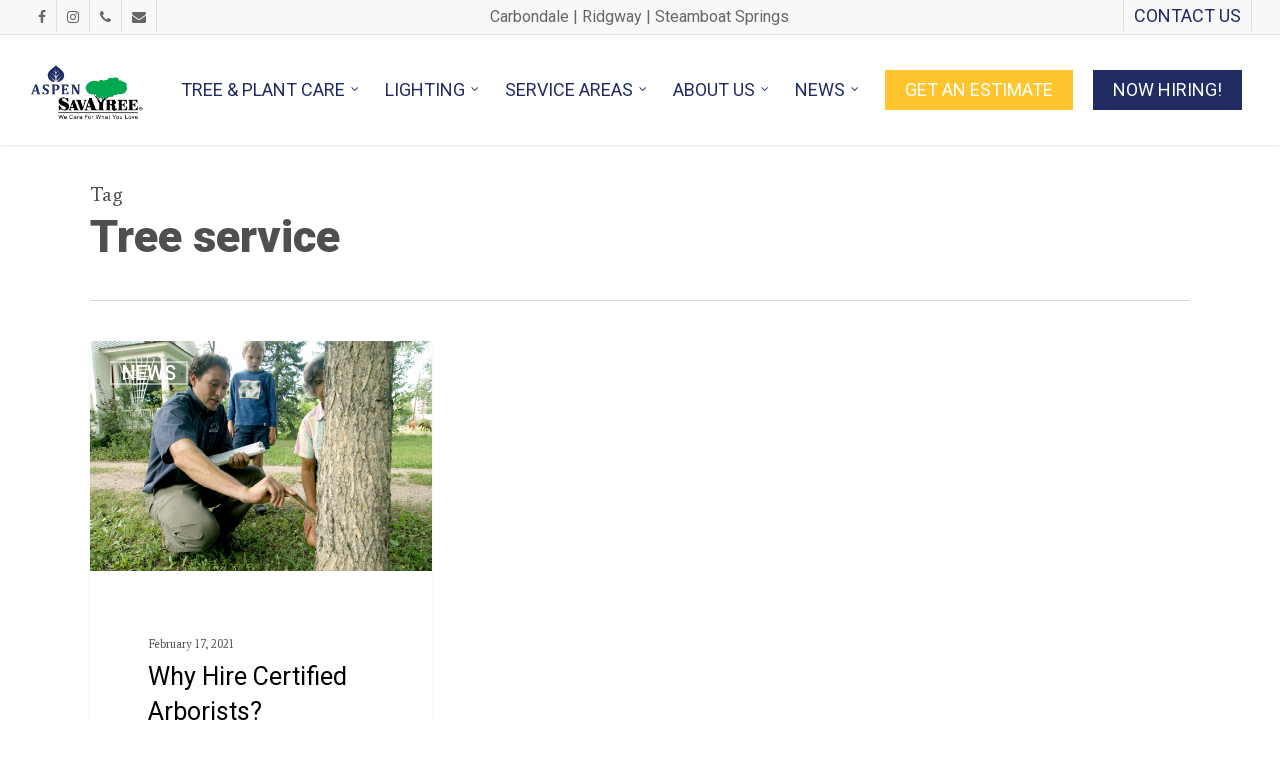

--- FILE ---
content_type: text/html; charset=UTF-8
request_url: https://myaspentree.com/tag/tree-service/
body_size: 17527
content:
<!doctype html>
<html lang="en-US" class="no-js">
<head>
	<meta charset="UTF-8">
	<meta name="viewport" content="width=device-width, initial-scale=1, maximum-scale=1, user-scalable=0" /><link rel="shortcut icon" href="https://myaspentree.com/wp-content/uploads/2015/11/icon-e1489533369897.png" /><script>var et_site_url='https://myaspentree.com';var et_post_id='0';function et_core_page_resource_fallback(a,b){"undefined"===typeof b&&(b=a.sheet.cssRules&&0===a.sheet.cssRules.length);b&&(a.onerror=null,a.onload=null,a.href?a.href=et_site_url+"/?et_core_page_resource="+a.id+et_post_id:a.src&&(a.src=et_site_url+"/?et_core_page_resource="+a.id+et_post_id))}</script><meta name='robots' content='index, follow, max-image-preview:large, max-snippet:-1, max-video-preview:-1' />

	<!-- This site is optimized with the Yoast SEO plugin v26.8 - https://yoast.com/product/yoast-seo-wordpress/ -->
	<title>Tree service Archives - Aspen Tree Service</title>
	<link rel="canonical" href="https://myaspentree.com/tag/tree-service/" />
	<meta property="og:locale" content="en_US" />
	<meta property="og:type" content="article" />
	<meta property="og:title" content="Tree service Archives - Aspen Tree Service" />
	<meta property="og:url" content="https://myaspentree.com/tag/tree-service/" />
	<meta property="og:site_name" content="Aspen Tree Service" />
	<meta name="twitter:card" content="summary_large_image" />
	<script type="application/ld+json" class="yoast-schema-graph">{"@context":"https://schema.org","@graph":[{"@type":"CollectionPage","@id":"https://myaspentree.com/tag/tree-service/","url":"https://myaspentree.com/tag/tree-service/","name":"Tree service Archives - Aspen Tree Service","isPartOf":{"@id":"https://myaspentree.com/#website"},"primaryImageOfPage":{"@id":"https://myaspentree.com/tag/tree-service/#primaryimage"},"image":{"@id":"https://myaspentree.com/tag/tree-service/#primaryimage"},"thumbnailUrl":"https://myaspentree.com/wp-content/uploads/2013/02/arborworks-0704-customer-care-06-e1637372622341.jpg","breadcrumb":{"@id":"https://myaspentree.com/tag/tree-service/#breadcrumb"},"inLanguage":"en-US"},{"@type":"ImageObject","inLanguage":"en-US","@id":"https://myaspentree.com/tag/tree-service/#primaryimage","url":"https://myaspentree.com/wp-content/uploads/2013/02/arborworks-0704-customer-care-06-e1637372622341.jpg","contentUrl":"https://myaspentree.com/wp-content/uploads/2013/02/arborworks-0704-customer-care-06-e1637372622341.jpg","width":800,"height":535,"caption":"Jason Jones provides a thorough evaluation, diagnosis, and action plan."},{"@type":"BreadcrumbList","@id":"https://myaspentree.com/tag/tree-service/#breadcrumb","itemListElement":[{"@type":"ListItem","position":1,"name":"Home","item":"https://myaspentree.com/"},{"@type":"ListItem","position":2,"name":"Tree service"}]},{"@type":"WebSite","@id":"https://myaspentree.com/#website","url":"https://myaspentree.com/","name":"Aspen Tree Service","description":"Aspen, Glenwood Springs and the Roaring Fork in Colorado","publisher":{"@id":"https://myaspentree.com/#organization"},"potentialAction":[{"@type":"SearchAction","target":{"@type":"EntryPoint","urlTemplate":"https://myaspentree.com/?s={search_term_string}"},"query-input":{"@type":"PropertyValueSpecification","valueRequired":true,"valueName":"search_term_string"}}],"inLanguage":"en-US"},{"@type":"Organization","@id":"https://myaspentree.com/#organization","name":"Aspen Tree Service","url":"https://myaspentree.com/","logo":{"@type":"ImageObject","inLanguage":"en-US","@id":"https://myaspentree.com/#/schema/logo/image/","url":"https://aspentreecare.wpengine.com/wp-content/uploads/2017/03/Logo-Transparent-Background-e1489104086798.png","contentUrl":"https://aspentreecare.wpengine.com/wp-content/uploads/2017/03/Logo-Transparent-Background-e1489104086798.png","width":554,"height":400,"caption":"Aspen Tree Service"},"image":{"@id":"https://myaspentree.com/#/schema/logo/image/"},"sameAs":["https://www.facebook.com/Aspen-Tree-Service-Inc-298785863466883/"]}]}</script>
	<!-- / Yoast SEO plugin. -->


<link rel='dns-prefetch' href='//secure.gravatar.com' />
<link rel='dns-prefetch' href='//www.googletagmanager.com' />
<link rel='dns-prefetch' href='//stats.wp.com' />
<link rel='dns-prefetch' href='//fonts.googleapis.com' />
<link rel='dns-prefetch' href='//v0.wordpress.com' />
<link rel="alternate" type="application/rss+xml" title="Aspen Tree Service &raquo; Feed" href="https://myaspentree.com/feed/" />
<link rel="alternate" type="application/rss+xml" title="Aspen Tree Service &raquo; Tree service Tag Feed" href="https://myaspentree.com/tag/tree-service/feed/" />
<style id='wp-img-auto-sizes-contain-inline-css' type='text/css'>
img:is([sizes=auto i],[sizes^="auto," i]){contain-intrinsic-size:3000px 1500px}
/*# sourceURL=wp-img-auto-sizes-contain-inline-css */
</style>

<link rel='stylesheet' id='formidable-css' href='https://myaspentree.com/wp-content/plugins/formidable/css/formidableforms.css?ver=1281123' type='text/css' media='all' />
<link rel='stylesheet' id='sbi_styles-css' href='https://myaspentree.com/wp-content/plugins/instagram-feed/css/sbi-styles.min.css?ver=6.10.0' type='text/css' media='all' />
<style id='wp-emoji-styles-inline-css' type='text/css'>

	img.wp-smiley, img.emoji {
		display: inline !important;
		border: none !important;
		box-shadow: none !important;
		height: 1em !important;
		width: 1em !important;
		margin: 0 0.07em !important;
		vertical-align: -0.1em !important;
		background: none !important;
		padding: 0 !important;
	}
/*# sourceURL=wp-emoji-styles-inline-css */
</style>
<link rel='stylesheet' id='wp-block-library-css' href='https://myaspentree.com/wp-includes/css/dist/block-library/style.min.css?ver=6.9' type='text/css' media='all' />
<style id='global-styles-inline-css' type='text/css'>
:root{--wp--preset--aspect-ratio--square: 1;--wp--preset--aspect-ratio--4-3: 4/3;--wp--preset--aspect-ratio--3-4: 3/4;--wp--preset--aspect-ratio--3-2: 3/2;--wp--preset--aspect-ratio--2-3: 2/3;--wp--preset--aspect-ratio--16-9: 16/9;--wp--preset--aspect-ratio--9-16: 9/16;--wp--preset--color--black: #000000;--wp--preset--color--cyan-bluish-gray: #abb8c3;--wp--preset--color--white: #ffffff;--wp--preset--color--pale-pink: #f78da7;--wp--preset--color--vivid-red: #cf2e2e;--wp--preset--color--luminous-vivid-orange: #ff6900;--wp--preset--color--luminous-vivid-amber: #fcb900;--wp--preset--color--light-green-cyan: #7bdcb5;--wp--preset--color--vivid-green-cyan: #00d084;--wp--preset--color--pale-cyan-blue: #8ed1fc;--wp--preset--color--vivid-cyan-blue: #0693e3;--wp--preset--color--vivid-purple: #9b51e0;--wp--preset--gradient--vivid-cyan-blue-to-vivid-purple: linear-gradient(135deg,rgb(6,147,227) 0%,rgb(155,81,224) 100%);--wp--preset--gradient--light-green-cyan-to-vivid-green-cyan: linear-gradient(135deg,rgb(122,220,180) 0%,rgb(0,208,130) 100%);--wp--preset--gradient--luminous-vivid-amber-to-luminous-vivid-orange: linear-gradient(135deg,rgb(252,185,0) 0%,rgb(255,105,0) 100%);--wp--preset--gradient--luminous-vivid-orange-to-vivid-red: linear-gradient(135deg,rgb(255,105,0) 0%,rgb(207,46,46) 100%);--wp--preset--gradient--very-light-gray-to-cyan-bluish-gray: linear-gradient(135deg,rgb(238,238,238) 0%,rgb(169,184,195) 100%);--wp--preset--gradient--cool-to-warm-spectrum: linear-gradient(135deg,rgb(74,234,220) 0%,rgb(151,120,209) 20%,rgb(207,42,186) 40%,rgb(238,44,130) 60%,rgb(251,105,98) 80%,rgb(254,248,76) 100%);--wp--preset--gradient--blush-light-purple: linear-gradient(135deg,rgb(255,206,236) 0%,rgb(152,150,240) 100%);--wp--preset--gradient--blush-bordeaux: linear-gradient(135deg,rgb(254,205,165) 0%,rgb(254,45,45) 50%,rgb(107,0,62) 100%);--wp--preset--gradient--luminous-dusk: linear-gradient(135deg,rgb(255,203,112) 0%,rgb(199,81,192) 50%,rgb(65,88,208) 100%);--wp--preset--gradient--pale-ocean: linear-gradient(135deg,rgb(255,245,203) 0%,rgb(182,227,212) 50%,rgb(51,167,181) 100%);--wp--preset--gradient--electric-grass: linear-gradient(135deg,rgb(202,248,128) 0%,rgb(113,206,126) 100%);--wp--preset--gradient--midnight: linear-gradient(135deg,rgb(2,3,129) 0%,rgb(40,116,252) 100%);--wp--preset--font-size--small: 13px;--wp--preset--font-size--medium: 20px;--wp--preset--font-size--large: 36px;--wp--preset--font-size--x-large: 42px;--wp--preset--spacing--20: 0.44rem;--wp--preset--spacing--30: 0.67rem;--wp--preset--spacing--40: 1rem;--wp--preset--spacing--50: 1.5rem;--wp--preset--spacing--60: 2.25rem;--wp--preset--spacing--70: 3.38rem;--wp--preset--spacing--80: 5.06rem;--wp--preset--shadow--natural: 6px 6px 9px rgba(0, 0, 0, 0.2);--wp--preset--shadow--deep: 12px 12px 50px rgba(0, 0, 0, 0.4);--wp--preset--shadow--sharp: 6px 6px 0px rgba(0, 0, 0, 0.2);--wp--preset--shadow--outlined: 6px 6px 0px -3px rgb(255, 255, 255), 6px 6px rgb(0, 0, 0);--wp--preset--shadow--crisp: 6px 6px 0px rgb(0, 0, 0);}:where(.is-layout-flex){gap: 0.5em;}:where(.is-layout-grid){gap: 0.5em;}body .is-layout-flex{display: flex;}.is-layout-flex{flex-wrap: wrap;align-items: center;}.is-layout-flex > :is(*, div){margin: 0;}body .is-layout-grid{display: grid;}.is-layout-grid > :is(*, div){margin: 0;}:where(.wp-block-columns.is-layout-flex){gap: 2em;}:where(.wp-block-columns.is-layout-grid){gap: 2em;}:where(.wp-block-post-template.is-layout-flex){gap: 1.25em;}:where(.wp-block-post-template.is-layout-grid){gap: 1.25em;}.has-black-color{color: var(--wp--preset--color--black) !important;}.has-cyan-bluish-gray-color{color: var(--wp--preset--color--cyan-bluish-gray) !important;}.has-white-color{color: var(--wp--preset--color--white) !important;}.has-pale-pink-color{color: var(--wp--preset--color--pale-pink) !important;}.has-vivid-red-color{color: var(--wp--preset--color--vivid-red) !important;}.has-luminous-vivid-orange-color{color: var(--wp--preset--color--luminous-vivid-orange) !important;}.has-luminous-vivid-amber-color{color: var(--wp--preset--color--luminous-vivid-amber) !important;}.has-light-green-cyan-color{color: var(--wp--preset--color--light-green-cyan) !important;}.has-vivid-green-cyan-color{color: var(--wp--preset--color--vivid-green-cyan) !important;}.has-pale-cyan-blue-color{color: var(--wp--preset--color--pale-cyan-blue) !important;}.has-vivid-cyan-blue-color{color: var(--wp--preset--color--vivid-cyan-blue) !important;}.has-vivid-purple-color{color: var(--wp--preset--color--vivid-purple) !important;}.has-black-background-color{background-color: var(--wp--preset--color--black) !important;}.has-cyan-bluish-gray-background-color{background-color: var(--wp--preset--color--cyan-bluish-gray) !important;}.has-white-background-color{background-color: var(--wp--preset--color--white) !important;}.has-pale-pink-background-color{background-color: var(--wp--preset--color--pale-pink) !important;}.has-vivid-red-background-color{background-color: var(--wp--preset--color--vivid-red) !important;}.has-luminous-vivid-orange-background-color{background-color: var(--wp--preset--color--luminous-vivid-orange) !important;}.has-luminous-vivid-amber-background-color{background-color: var(--wp--preset--color--luminous-vivid-amber) !important;}.has-light-green-cyan-background-color{background-color: var(--wp--preset--color--light-green-cyan) !important;}.has-vivid-green-cyan-background-color{background-color: var(--wp--preset--color--vivid-green-cyan) !important;}.has-pale-cyan-blue-background-color{background-color: var(--wp--preset--color--pale-cyan-blue) !important;}.has-vivid-cyan-blue-background-color{background-color: var(--wp--preset--color--vivid-cyan-blue) !important;}.has-vivid-purple-background-color{background-color: var(--wp--preset--color--vivid-purple) !important;}.has-black-border-color{border-color: var(--wp--preset--color--black) !important;}.has-cyan-bluish-gray-border-color{border-color: var(--wp--preset--color--cyan-bluish-gray) !important;}.has-white-border-color{border-color: var(--wp--preset--color--white) !important;}.has-pale-pink-border-color{border-color: var(--wp--preset--color--pale-pink) !important;}.has-vivid-red-border-color{border-color: var(--wp--preset--color--vivid-red) !important;}.has-luminous-vivid-orange-border-color{border-color: var(--wp--preset--color--luminous-vivid-orange) !important;}.has-luminous-vivid-amber-border-color{border-color: var(--wp--preset--color--luminous-vivid-amber) !important;}.has-light-green-cyan-border-color{border-color: var(--wp--preset--color--light-green-cyan) !important;}.has-vivid-green-cyan-border-color{border-color: var(--wp--preset--color--vivid-green-cyan) !important;}.has-pale-cyan-blue-border-color{border-color: var(--wp--preset--color--pale-cyan-blue) !important;}.has-vivid-cyan-blue-border-color{border-color: var(--wp--preset--color--vivid-cyan-blue) !important;}.has-vivid-purple-border-color{border-color: var(--wp--preset--color--vivid-purple) !important;}.has-vivid-cyan-blue-to-vivid-purple-gradient-background{background: var(--wp--preset--gradient--vivid-cyan-blue-to-vivid-purple) !important;}.has-light-green-cyan-to-vivid-green-cyan-gradient-background{background: var(--wp--preset--gradient--light-green-cyan-to-vivid-green-cyan) !important;}.has-luminous-vivid-amber-to-luminous-vivid-orange-gradient-background{background: var(--wp--preset--gradient--luminous-vivid-amber-to-luminous-vivid-orange) !important;}.has-luminous-vivid-orange-to-vivid-red-gradient-background{background: var(--wp--preset--gradient--luminous-vivid-orange-to-vivid-red) !important;}.has-very-light-gray-to-cyan-bluish-gray-gradient-background{background: var(--wp--preset--gradient--very-light-gray-to-cyan-bluish-gray) !important;}.has-cool-to-warm-spectrum-gradient-background{background: var(--wp--preset--gradient--cool-to-warm-spectrum) !important;}.has-blush-light-purple-gradient-background{background: var(--wp--preset--gradient--blush-light-purple) !important;}.has-blush-bordeaux-gradient-background{background: var(--wp--preset--gradient--blush-bordeaux) !important;}.has-luminous-dusk-gradient-background{background: var(--wp--preset--gradient--luminous-dusk) !important;}.has-pale-ocean-gradient-background{background: var(--wp--preset--gradient--pale-ocean) !important;}.has-electric-grass-gradient-background{background: var(--wp--preset--gradient--electric-grass) !important;}.has-midnight-gradient-background{background: var(--wp--preset--gradient--midnight) !important;}.has-small-font-size{font-size: var(--wp--preset--font-size--small) !important;}.has-medium-font-size{font-size: var(--wp--preset--font-size--medium) !important;}.has-large-font-size{font-size: var(--wp--preset--font-size--large) !important;}.has-x-large-font-size{font-size: var(--wp--preset--font-size--x-large) !important;}
/*# sourceURL=global-styles-inline-css */
</style>

<style id='classic-theme-styles-inline-css' type='text/css'>
/*! This file is auto-generated */
.wp-block-button__link{color:#fff;background-color:#32373c;border-radius:9999px;box-shadow:none;text-decoration:none;padding:calc(.667em + 2px) calc(1.333em + 2px);font-size:1.125em}.wp-block-file__button{background:#32373c;color:#fff;text-decoration:none}
/*# sourceURL=/wp-includes/css/classic-themes.min.css */
</style>
<link rel='stylesheet' id='ctct_form_styles-css' href='https://myaspentree.com/wp-content/plugins/constant-contact-forms/assets/css/style.css?ver=2.16.0' type='text/css' media='all' />
<link rel='stylesheet' id='salient-social-css' href='https://myaspentree.com/wp-content/plugins/salient-social/css/style.css?ver=1.2.2' type='text/css' media='all' />
<style id='salient-social-inline-css' type='text/css'>

  .sharing-default-minimal .nectar-love.loved,
  body .nectar-social[data-color-override="override"].fixed > a:before, 
  body .nectar-social[data-color-override="override"].fixed .nectar-social-inner a,
  .sharing-default-minimal .nectar-social[data-color-override="override"] .nectar-social-inner a:hover,
  .nectar-social.vertical[data-color-override="override"] .nectar-social-inner a:hover {
    background-color: #212c65;
  }
  .nectar-social.hover .nectar-love.loved,
  .nectar-social.hover > .nectar-love-button a:hover,
  .nectar-social[data-color-override="override"].hover > div a:hover,
  #single-below-header .nectar-social[data-color-override="override"].hover > div a:hover,
  .nectar-social[data-color-override="override"].hover .share-btn:hover,
  .sharing-default-minimal .nectar-social[data-color-override="override"] .nectar-social-inner a {
    border-color: #212c65;
  }
  #single-below-header .nectar-social.hover .nectar-love.loved i,
  #single-below-header .nectar-social.hover[data-color-override="override"] a:hover,
  #single-below-header .nectar-social.hover[data-color-override="override"] a:hover i,
  #single-below-header .nectar-social.hover .nectar-love-button a:hover i,
  .nectar-love:hover i,
  .hover .nectar-love:hover .total_loves,
  .nectar-love.loved i,
  .nectar-social.hover .nectar-love.loved .total_loves,
  .nectar-social.hover .share-btn:hover, 
  .nectar-social[data-color-override="override"].hover .nectar-social-inner a:hover,
  .nectar-social[data-color-override="override"].hover > div:hover span,
  .sharing-default-minimal .nectar-social[data-color-override="override"] .nectar-social-inner a:not(:hover) i,
  .sharing-default-minimal .nectar-social[data-color-override="override"] .nectar-social-inner a:not(:hover) {
    color: #212c65;
  }
/*# sourceURL=salient-social-inline-css */
</style>
<link rel='stylesheet' id='et_monarch-css-css' href='https://myaspentree.com/wp-content/plugins/monarch/css/style.css?ver=1.4.14' type='text/css' media='all' />
<link rel='stylesheet' id='et-gf-open-sans-css' href='https://fonts.googleapis.com/css?family=Open+Sans:400,700' type='text/css' media='all' />
<link rel='stylesheet' id='font-awesome-css' href='https://myaspentree.com/wp-content/themes/salient/css/font-awesome-legacy.min.css?ver=4.7.1' type='text/css' media='all' />
<link rel='stylesheet' id='salient-grid-system-css' href='https://myaspentree.com/wp-content/themes/salient/css/build/grid-system.css?ver=14.0.5' type='text/css' media='all' />
<link rel='stylesheet' id='main-styles-css' href='https://myaspentree.com/wp-content/themes/salient/css/build/style.css?ver=14.0.5' type='text/css' media='all' />
<link rel='stylesheet' id='nectar-header-secondary-nav-css' href='https://myaspentree.com/wp-content/themes/salient/css/build/header/header-secondary-nav.css?ver=14.0.5' type='text/css' media='all' />
<link rel='stylesheet' id='nectar_default_font_open_sans-css' href='https://fonts.googleapis.com/css?family=Open+Sans%3A300%2C400%2C600%2C700&#038;subset=latin%2Clatin-ext' type='text/css' media='all' />
<link rel='stylesheet' id='nectar-blog-masonry-core-css' href='https://myaspentree.com/wp-content/themes/salient/css/build/blog/masonry-core.css?ver=14.0.5' type='text/css' media='all' />
<link rel='stylesheet' id='nectar-blog-masonry-classic-enhanced-css' href='https://myaspentree.com/wp-content/themes/salient/css/build/blog/masonry-classic-enhanced.css?ver=14.0.5' type='text/css' media='all' />
<link rel='stylesheet' id='responsive-css' href='https://myaspentree.com/wp-content/themes/salient/css/build/responsive.css?ver=14.0.5' type='text/css' media='all' />
<link rel='stylesheet' id='skin-original-css' href='https://myaspentree.com/wp-content/themes/salient/css/build/skin-original.css?ver=14.0.5' type='text/css' media='all' />
<link rel='stylesheet' id='salient-wp-menu-dynamic-css' href='https://myaspentree.com/wp-content/uploads/salient/menu-dynamic.css?ver=62492' type='text/css' media='all' />
<link rel='stylesheet' id='js_composer_front-css' href='https://myaspentree.com/wp-content/plugins/js_composer_salient/assets/css/js_composer.min.css?ver=6.7.1' type='text/css' media='all' />
<link rel='stylesheet' id='dynamic-css-css' href='https://myaspentree.com/wp-content/themes/salient/css/salient-dynamic-styles.css?ver=10042' type='text/css' media='all' />
<style id='dynamic-css-inline-css' type='text/css'>
.archive.author .row .col.section-title span,.archive.category .row .col.section-title span,.archive.tag .row .col.section-title span,.archive.date .row .col.section-title span{padding-left:0}body.author #page-header-wrap #page-header-bg,body.category #page-header-wrap #page-header-bg,body.tag #page-header-wrap #page-header-bg,body.date #page-header-wrap #page-header-bg{height:auto;padding-top:8%;padding-bottom:8%;}.archive #page-header-wrap{height:auto;}.archive.category .row .col.section-title p,.archive.tag .row .col.section-title p{margin-top:10px;}body[data-bg-header="true"].category .container-wrap,body[data-bg-header="true"].author .container-wrap,body[data-bg-header="true"].date .container-wrap,body[data-bg-header="true"].blog .container-wrap{padding-top:4.1em!important}body[data-bg-header="true"].archive .container-wrap.meta_overlaid_blog,body[data-bg-header="true"].category .container-wrap.meta_overlaid_blog,body[data-bg-header="true"].author .container-wrap.meta_overlaid_blog,body[data-bg-header="true"].date .container-wrap.meta_overlaid_blog{padding-top:0!important;}body.archive #page-header-bg:not(.fullscreen-header) .span_6{position:relative;-webkit-transform:none;transform:none;top:0;}@media only screen and (min-width:1000px){body #ajax-content-wrap.no-scroll{min-height:calc(100vh - 144px);height:calc(100vh - 144px)!important;}}@media only screen and (min-width:1000px){#page-header-wrap.fullscreen-header,#page-header-wrap.fullscreen-header #page-header-bg,html:not(.nectar-box-roll-loaded) .nectar-box-roll > #page-header-bg.fullscreen-header,.nectar_fullscreen_zoom_recent_projects,#nectar_fullscreen_rows:not(.afterLoaded) > div{height:calc(100vh - 143px);}.wpb_row.vc_row-o-full-height.top-level,.wpb_row.vc_row-o-full-height.top-level > .col.span_12{min-height:calc(100vh - 143px);}html:not(.nectar-box-roll-loaded) .nectar-box-roll > #page-header-bg.fullscreen-header{top:144px;}.nectar-slider-wrap[data-fullscreen="true"]:not(.loaded),.nectar-slider-wrap[data-fullscreen="true"]:not(.loaded) .swiper-container{height:calc(100vh - 142px)!important;}.admin-bar .nectar-slider-wrap[data-fullscreen="true"]:not(.loaded),.admin-bar .nectar-slider-wrap[data-fullscreen="true"]:not(.loaded) .swiper-container{height:calc(100vh - 142px - 32px)!important;}}@media only screen and (max-width:999px){.using-mobile-browser #nectar_fullscreen_rows:not(.afterLoaded):not([data-mobile-disable="on"]) > div{height:calc(100vh - 156px);}.using-mobile-browser .wpb_row.vc_row-o-full-height.top-level,.using-mobile-browser .wpb_row.vc_row-o-full-height.top-level > .col.span_12,[data-permanent-transparent="1"].using-mobile-browser .wpb_row.vc_row-o-full-height.top-level,[data-permanent-transparent="1"].using-mobile-browser .wpb_row.vc_row-o-full-height.top-level > .col.span_12{min-height:calc(100vh - 156px);}html:not(.nectar-box-roll-loaded) .nectar-box-roll > #page-header-bg.fullscreen-header,.nectar_fullscreen_zoom_recent_projects,.nectar-slider-wrap[data-fullscreen="true"]:not(.loaded),.nectar-slider-wrap[data-fullscreen="true"]:not(.loaded) .swiper-container,#nectar_fullscreen_rows:not(.afterLoaded):not([data-mobile-disable="on"]) > div{height:calc(100vh - 103px);}.wpb_row.vc_row-o-full-height.top-level,.wpb_row.vc_row-o-full-height.top-level > .col.span_12{min-height:calc(100vh - 103px);}body[data-transparent-header="false"] #ajax-content-wrap.no-scroll{min-height:calc(100vh - 103px);height:calc(100vh - 103px);}}.screen-reader-text,.nectar-skip-to-content:not(:focus){border:0;clip:rect(1px,1px,1px,1px);clip-path:inset(50%);height:1px;margin:-1px;overflow:hidden;padding:0;position:absolute!important;width:1px;word-wrap:normal!important;}
.frm_style_formidable-style.with_frm_style input[type=submit] {
    color:#ffffff;
}

.iwithtext .iwt-icon img {
    width: 35px !important;
    
}

#header-secondary-outer nav >ul >li >a {
    font-size: 18px !important;
    color:#212c65;
}
/*# sourceURL=dynamic-css-inline-css */
</style>
<link rel='stylesheet' id='redux-google-fonts-salient_redux-css' href='https://fonts.googleapis.com/css?family=Roboto%3A400%2C900%2C700%2C500%7CAverage%3A400%7CRoboto+Condensed%3A400%7CFjalla+One%3A400&#038;subset=latin&#038;ver=1684340880' type='text/css' media='all' />
<link rel='stylesheet' id='wprevpro_w3-css' href='https://myaspentree.com/wp-content/plugins/wp-review-slider-pro/public/css/wprevpro_w3.css?ver=11.5.0' type='text/css' media='all' />
<link rel='stylesheet' id='call-now-button-modern-style-css' href='https://myaspentree.com/wp-content/plugins/call-now-button/resources/style/modern.css?ver=1.5.5' type='text/css' media='all' />
<script type="text/javascript" src="https://myaspentree.com/wp-includes/js/jquery/jquery.min.js?ver=3.7.1" id="jquery-core-js"></script>
<script data-optimized="1" type="text/javascript" src="https://myaspentree.com/wp-content/litespeed/js/b95f47a42d4327cb45a512f175c36105.js?ver=96975" id="jquery-migrate-js"></script>

<!-- Google tag (gtag.js) snippet added by Site Kit -->
<!-- Google Analytics snippet added by Site Kit -->
<script type="text/javascript" src="https://www.googletagmanager.com/gtag/js?id=G-85S8TMM9CP" id="google_gtagjs-js" async></script>
<script type="text/javascript" id="google_gtagjs-js-after">
/* <![CDATA[ */
window.dataLayer = window.dataLayer || [];function gtag(){dataLayer.push(arguments);}
gtag("set","linker",{"domains":["myaspentree.com"]});
gtag("js", new Date());
gtag("set", "developer_id.dZTNiMT", true);
gtag("config", "G-85S8TMM9CP");
//# sourceURL=google_gtagjs-js-after
/* ]]> */
</script>
<script data-optimized="1" type="text/javascript" src="https://myaspentree.com/wp-content/litespeed/js/4b7c2b83514a5a093ed28f9c6e7dc317.js?ver=d791b" id="wp-review-slider-pro_slick-min-js"></script>
<script data-optimized="1" type="text/javascript" src="https://myaspentree.com/wp-content/litespeed/js/fa39a6d0d19b81fe99c1d0b8510e4042.js?ver=90225" id="wp-review-slider-pro_unslider_comb-min-js"></script>
<script data-optimized="1" type="text/javascript" id="wp-review-slider-pro_plublic-min-js-extra">var wprevpublicjs_script_vars={"wpfb_nonce":"53e7432993","wpfb_ajaxurl":"https://myaspentree.com/wp-admin/admin-ajax.php","wprevpluginsurl":"https://myaspentree.com/wp-content/plugins/wp-review-slider-pro"}</script>
<script data-optimized="1" type="text/javascript" src="https://myaspentree.com/wp-content/litespeed/js/7c287a1600914ae08ddd564045820fa1.js?ver=54df4" id="wp-review-slider-pro_plublic-min-js"></script>
<link rel="https://api.w.org/" href="https://myaspentree.com/wp-json/" /><link rel="alternate" title="JSON" type="application/json" href="https://myaspentree.com/wp-json/wp/v2/tags/57" /><link rel="EditURI" type="application/rsd+xml" title="RSD" href="https://myaspentree.com/xmlrpc.php?rsd" />
<!-- CTM DEBUG: printTrackingScript ENTER -->
<meta name="generator" content="Site Kit by Google 1.171.0" /><script>document.documentElement.className+=" js"</script>
	<style>img#wpstats{display:none}</style>
		<style type="text/css" id="et-social-custom-css">
				.et_monarch .et_social_sidebar_networks li, .et_monarch .et_social_mobile li { background: #202d65; } .et_monarch .et_social_sidebar_networks .et_social_icons_container li:hover, .et_monarch .et_social_mobile .et_social_icons_container li:hover { background: #fec52e !important; } .et_social_sidebar_border li { border-color: #fec52e !important; } .et_monarch .et_social_sidebar_networks .et_social_icons_container li i, .et_monarch .et_social_sidebar_networks .et_social_icons_container li .et_social_count, .et_monarch .et_social_mobile .et_social_icons_container li i, .et_monarch .et_social_mobile .et_social_icons_container li .et_social_count { color: #ffffff; } .et_monarch .et_social_sidebar_networks .et_social_icons_container li:hover i, .et_monarch .et_social_sidebar_networks .et_social_icons_container li:hover .et_social_count, .et_monarch .et_social_mobile .et_social_icons_container li:hover i, .et_monarch .et_social_mobile .et_social_icons_container li:hover .et_social_count { color: #ffffff !important; } 
			</style><link rel="preload" href="https://myaspentree.com/wp-content/plugins/monarch/core/admin/fonts/modules.ttf" as="font" crossorigin="anonymous"><script data-optimized="1" type="text/javascript">var root=document.getElementsByTagName("html")[0];root.setAttribute("class","js")</script><!-- Global site tag (gtag.js) - Google Analytics -->
<script async src="https://www.googletagmanager.com/gtag/js?id=UA-137865465-1"></script>
<script>
  window.dataLayer = window.dataLayer || [];
  function gtag(){dataLayer.push(arguments);}
  gtag('js', new Date());

  gtag('config', 'UA-137865465-1');
</script>

<!-- Begin Constant Contact Active Forms -->
<script>var _ctct_m="6aa1b91e738a04c7c53d83c288bc38c5"</script>
<script data-optimized="1" id="signupScript" src="https://myaspentree.com/wp-content/litespeed/js/a51cd9ef60ff1d2ed67e073d1907d81f.js?ver=7d81f" async defer></script>
<!-- End Constant Contact Active Forms --><meta name="generator" content="Powered by WPBakery Page Builder - drag and drop page builder for WordPress."/>
<meta name="generator" content="Powered by Slider Revolution 6.6.7 - responsive, Mobile-Friendly Slider Plugin for WordPress with comfortable drag and drop interface." />
<script>function setREVStartSize(e){window.RSIW=window.RSIW===undefined?window.innerWidth:window.RSIW;window.RSIH=window.RSIH===undefined?window.innerHeight:window.RSIH;try{var pw=document.getElementById(e.c).parentNode.offsetWidth,newh;pw=pw===0||isNaN(pw)||(e.l=="fullwidth"||e.layout=="fullwidth")?window.RSIW:pw;e.tabw=e.tabw===undefined?0:parseInt(e.tabw);e.thumbw=e.thumbw===undefined?0:parseInt(e.thumbw);e.tabh=e.tabh===undefined?0:parseInt(e.tabh);e.thumbh=e.thumbh===undefined?0:parseInt(e.thumbh);e.tabhide=e.tabhide===undefined?0:parseInt(e.tabhide);e.thumbhide=e.thumbhide===undefined?0:parseInt(e.thumbhide);e.mh=e.mh===undefined||e.mh==""||e.mh==="auto"?0:parseInt(e.mh,0);if(e.layout==="fullscreen"||e.l==="fullscreen")
newh=Math.max(e.mh,window.RSIH);else{e.gw=Array.isArray(e.gw)?e.gw:[e.gw];for(var i in e.rl)if(e.gw[i]===undefined||e.gw[i]===0)e.gw[i]=e.gw[i-1];e.gh=e.el===undefined||e.el===""||(Array.isArray(e.el)&&e.el.length==0)?e.gh:e.el;e.gh=Array.isArray(e.gh)?e.gh:[e.gh];for(var i in e.rl)if(e.gh[i]===undefined||e.gh[i]===0)e.gh[i]=e.gh[i-1];var nl=new Array(e.rl.length),ix=0,sl;e.tabw=e.tabhide>=pw?0:e.tabw;e.thumbw=e.thumbhide>=pw?0:e.thumbw;e.tabh=e.tabhide>=pw?0:e.tabh;e.thumbh=e.thumbhide>=pw?0:e.thumbh;for(var i in e.rl)nl[i]=e.rl[i]<window.RSIW?0:e.rl[i];sl=nl[0];for(var i in nl)if(sl>nl[i]&&nl[i]>0){sl=nl[i];ix=i}
var m=pw>(e.gw[ix]+e.tabw+e.thumbw)?1:(pw-(e.tabw+e.thumbw))/(e.gw[ix]);newh=(e.gh[ix]*m)+(e.tabh+e.thumbh)}
var el=document.getElementById(e.c);if(el!==null&&el)el.style.height=newh+"px";el=document.getElementById(e.c+"_wrapper");if(el!==null&&el){el.style.height=newh+"px";el.style.display="block"}}catch(e){console.log("Failure at Presize of Slider:"+e)}}</script>
		<style type="text/css" id="wp-custom-css">
			#RightZone > a {
	color:#ffffff;
}		</style>
		<noscript><style> .wpb_animate_when_almost_visible { opacity: 1; }</style></noscript><link rel='stylesheet' id='magnific-css' href='https://myaspentree.com/wp-content/themes/salient/css/build/plugins/magnific.css?ver=8.6.0' type='text/css' media='all' />
<link rel='stylesheet' id='nectar-ocm-core-css' href='https://myaspentree.com/wp-content/themes/salient/css/build/off-canvas/core.css?ver=14.0.5' type='text/css' media='all' />
<link rel='stylesheet' id='rs-plugin-settings-css' href='https://myaspentree.com/wp-content/plugins/revslider/public/assets/css/rs6.css?ver=6.6.7' type='text/css' media='all' />
<style id='rs-plugin-settings-inline-css' type='text/css'>
#rs-demo-id {}
/*# sourceURL=rs-plugin-settings-inline-css */
</style>
</head><body class="archive tag tag-tree-service tag-57 wp-theme-salient ctct-salient et_monarch original wpb-js-composer js-comp-ver-6.7.1 vc_responsive" data-footer-reveal="false" data-footer-reveal-shadow="none" data-header-format="default" data-body-border="off" data-boxed-style="" data-header-breakpoint="1000" data-dropdown-style="minimal" data-cae="easeOutCubic" data-cad="750" data-megamenu-width="contained" data-aie="none" data-ls="magnific" data-apte="standard" data-hhun="0" data-fancy-form-rcs="default" data-form-style="default" data-form-submit="regular" data-is="minimal" data-button-style="default" data-user-account-button="false" data-flex-cols="true" data-col-gap="default" data-header-inherit-rc="false" data-header-search="false" data-animated-anchors="true" data-ajax-transitions="false" data-full-width-header="true" data-slide-out-widget-area="true" data-slide-out-widget-area-style="slide-out-from-right" data-user-set-ocm="off" data-loading-animation="none" data-bg-header="false" data-responsive="1" data-ext-responsive="true" data-ext-padding="90" data-header-resize="1" data-header-color="custom" data-transparent-header="false" data-cart="false" data-remove-m-parallax="" data-remove-m-video-bgs="" data-m-animate="0" data-force-header-trans-color="light" data-smooth-scrolling="0" data-permanent-transparent="false" >
	
	<script data-optimized="1" type="text/javascript">(function(window,document){if(navigator.userAgent.match(/(Android|iPod|iPhone|iPad|BlackBerry|IEMobile|Opera Mini)/)){document.body.className+=" using-mobile-browser mobile "}
if(!("ontouchstart" in window)){var body=document.querySelector("body");var winW=window.innerWidth;var bodyW=body.clientWidth;if(winW>bodyW+4){body.setAttribute("style","--scroll-bar-w: "+(winW-bodyW-4)+"px")}else{body.setAttribute("style","--scroll-bar-w: 0px")}}})(window,document)</script><!-- Begin Constant Contact Active Forms -->
<script>var _ctct_m="6aa1b91e738a04c7c53d83c288bc38c5"</script>
<script data-optimized="1" id="signupScript" src="https://myaspentree.com/wp-content/litespeed/js/a51cd9ef60ff1d2ed67e073d1907d81f.js?ver=7d81f" async defer></script>
<!-- End Constant Contact Active Forms --><a href="#ajax-content-wrap" class="nectar-skip-to-content">Skip to main content</a>	
	<div id="header-space"  data-header-mobile-fixed='1'></div> 
	
		<div id="header-outer" data-has-menu="true" data-has-buttons="no" data-header-button_style="default" data-using-pr-menu="false" data-mobile-fixed="1" data-ptnm="false" data-lhe="animated_underline" data-user-set-bg="#ffffff" data-format="default" data-permanent-transparent="false" data-megamenu-rt="0" data-remove-fixed="0" data-header-resize="1" data-cart="false" data-transparency-option="0" data-box-shadow="small" data-shrink-num="40" data-using-secondary="1" data-using-logo="1" data-logo-height="90" data-m-logo-height="80" data-padding="10" data-full-width="true" data-condense="false" >
			
	<div id="header-secondary-outer" class="default" data-mobile="default" data-remove-fixed="0" data-lhe="animated_underline" data-secondary-text="true" data-full-width="true" data-mobile-fixed="1" data-permanent-transparent="false" >
		<div class="container">
			<nav>
				<ul id="social"><li><a target="_blank" rel="noopener" href="https://www.facebook.com/Aspen-Tree-Service-Inc-298785863466883"><span class="screen-reader-text">facebook</span><i class="fa fa-facebook" aria-hidden="true"></i> </a></li><li><a target="_blank" rel="noopener" href="https://www.instagram.com/aspentreeservice"><span class="screen-reader-text">instagram</span><i class="fa fa-instagram" aria-hidden="true"></i> </a></li><li><a  href="tel:9709633070"><span class="screen-reader-text">phone</span><i class="fa fa-phone" aria-hidden="true"></i> </a></li><li><a href="/cdn-cgi/l/email-protection#ef8e9c9f8a81af9c8e998e9b9d8a8ac18c8082"><span class="screen-reader-text">email</span><i class="fa fa-envelope" aria-hidden="true"></i> </a></li></ul><div class="nectar-center-text"><a href="tel:9709633070">Carbondale   |   Ridgway  |  Steamboat Springs</a></div>					<ul class="sf-menu">
						<li id="menu-item-1915" class="menu-item menu-item-type-post_type menu-item-object-page nectar-regular-menu-item menu-item-1915"><a href="https://myaspentree.com/contact/"><span class="menu-title-text">CONTACT US</span></a></li>
					</ul>
									
			</nav>
		</div>
	</div>
	

<div id="search-outer" class="nectar">
	<div id="search">
		<div class="container">
			 <div id="search-box">
				 <div class="inner-wrap">
					 <div class="col span_12">
						  <form role="search" action="https://myaspentree.com/" method="GET">
															<input type="text" name="s" id="s" value="Start Typing..." aria-label="Search" data-placeholder="Start Typing..." />
							
						
												</form>
					</div><!--/span_12-->
				</div><!--/inner-wrap-->
			 </div><!--/search-box-->
			 <div id="close"><a href="#"><span class="screen-reader-text">Close Search</span>
				<span class="icon-salient-x" aria-hidden="true"></span>				 </a></div>
		 </div><!--/container-->
	</div><!--/search-->
</div><!--/search-outer-->

<header id="top">
	<div class="container">
		<div class="row">
			<div class="col span_3">
								<a id="logo" href="https://myaspentree.com" data-supplied-ml-starting-dark="false" data-supplied-ml-starting="false" data-supplied-ml="false" >
					<img class="stnd skip-lazy default-logo dark-version" width="1600" height="1236" alt="Aspen Tree Service" src="https://myaspentree.com/wp-content/uploads/2023/01/cobrand-sav-aspen.png" srcset="https://myaspentree.com/wp-content/uploads/2023/01/cobrand-sav-aspen.png 1x, https://myaspentree.com/wp-content/uploads/2023/01/cobrand-sav-aspen-1.png 2x" />				</a>
							</div><!--/span_3-->

			<div class="col span_9 col_last">
									<div class="nectar-mobile-only mobile-header"><div class="inner"></div></div>
													<div class="slide-out-widget-area-toggle mobile-icon slide-out-from-right" data-custom-color="false" data-icon-animation="simple-transform">
						<div> <a href="#sidewidgetarea" aria-label="Navigation Menu" aria-expanded="false" class="closed using-label">
							<i class="label">Menu</i><span aria-hidden="true"> <i class="lines-button x2"> <i class="lines"></i> </i> </span>
						</a></div>
					</div>
				
									<nav>
													<ul class="sf-menu">
								<li id="menu-item-1011" class="menu-item menu-item-type-post_type menu-item-object-page menu-item-has-children nectar-regular-menu-item sf-with-ul menu-item-1011"><a href="https://myaspentree.com/roaring-fork-and-western-slope-tree-care-services/"><span class="menu-title-text">TREE &#038; PLANT CARE</span><span class="sf-sub-indicator"><i class="fa fa-angle-down icon-in-menu" aria-hidden="true"></i></span></a>
<ul class="sub-menu">
	<li id="menu-item-1375" class="menu-item menu-item-type-post_type menu-item-object-page nectar-regular-menu-item menu-item-1375"><a href="https://myaspentree.com/tree-services/"><span class="menu-title-text">Tree Services</span></a></li>
	<li id="menu-item-1379" class="menu-item menu-item-type-post_type menu-item-object-page nectar-regular-menu-item menu-item-1379"><a href="https://myaspentree.com/plant-health-care/"><span class="menu-title-text">Plant Health Care</span></a></li>
	<li id="menu-item-1377" class="menu-item menu-item-type-post_type menu-item-object-page nectar-regular-menu-item menu-item-1377"><a href="https://myaspentree.com/tree-planting/"><span class="menu-title-text">Tree Planting</span></a></li>
	<li id="menu-item-1418" class="menu-item menu-item-type-post_type menu-item-object-page nectar-regular-menu-item menu-item-1418"><a href="https://myaspentree.com/lawn-care/"><span class="menu-title-text">Lawn Care</span></a></li>
	<li id="menu-item-1380" class="menu-item menu-item-type-post_type menu-item-object-page nectar-regular-menu-item menu-item-1380"><a href="https://myaspentree.com/commercial-services/"><span class="menu-title-text">Commercial Services</span></a></li>
	<li id="menu-item-1381" class="menu-item menu-item-type-post_type menu-item-object-page nectar-regular-menu-item menu-item-1381"><a href="https://myaspentree.com/consulting/"><span class="menu-title-text">Consulting</span></a></li>
	<li id="menu-item-1846" class="menu-item menu-item-type-custom menu-item-object-custom nectar-regular-menu-item menu-item-1846"><a href="https://sopristree.com"><span class="menu-title-text">Trees &#038; Supplies</span></a></li>
</ul>
</li>
<li id="menu-item-2203" class="menu-item menu-item-type-post_type menu-item-object-page menu-item-has-children nectar-regular-menu-item sf-with-ul menu-item-2203"><a href="https://myaspentree.com/lighting-services/"><span class="menu-title-text">LIGHTING</span><span class="sf-sub-indicator"><i class="fa fa-angle-down icon-in-menu" aria-hidden="true"></i></span></a>
<ul class="sub-menu">
	<li id="menu-item-5252" class="menu-item menu-item-type-post_type menu-item-object-page nectar-regular-menu-item menu-item-5252"><a href="https://myaspentree.com/holiday-lighting-service/"><span class="menu-title-text">Holiday Lighting</span></a></li>
	<li id="menu-item-5251" class="menu-item menu-item-type-post_type menu-item-object-page nectar-regular-menu-item menu-item-5251"><a href="https://myaspentree.com/outdoor-lighting/"><span class="menu-title-text">Outdoor Lighting</span></a></li>
	<li id="menu-item-5249" class="menu-item menu-item-type-post_type menu-item-object-page nectar-regular-menu-item menu-item-5249"><a href="https://myaspentree.com/string-lighting/"><span class="menu-title-text">String Lighting</span></a></li>
	<li id="menu-item-5250" class="menu-item menu-item-type-post_type menu-item-object-page nectar-regular-menu-item menu-item-5250"><a href="https://myaspentree.com/event-lighting/"><span class="menu-title-text">Event Lighting</span></a></li>
</ul>
</li>
<li id="menu-item-4195" class="menu-item menu-item-type-post_type menu-item-object-page menu-item-has-children nectar-regular-menu-item sf-with-ul menu-item-4195"><a href="https://myaspentree.com/service-areas/"><span class="menu-title-text">SERVICE AREAS</span><span class="sf-sub-indicator"><i class="fa fa-angle-down icon-in-menu" aria-hidden="true"></i></span></a>
<ul class="sub-menu">
	<li id="menu-item-2439" class="menu-item menu-item-type-post_type menu-item-object-page nectar-regular-menu-item menu-item-2439"><a href="https://myaspentree.com/aspen-co/"><span class="menu-title-text">Aspen</span></a></li>
	<li id="menu-item-2440" class="menu-item menu-item-type-post_type menu-item-object-page nectar-regular-menu-item menu-item-2440"><a href="https://myaspentree.com/telluride-co/"><span class="menu-title-text">Telluride/Ridgway</span></a></li>
	<li id="menu-item-2438" class="menu-item menu-item-type-post_type menu-item-object-page nectar-regular-menu-item menu-item-2438"><a href="https://myaspentree.com/steamboat-springs-co/"><span class="menu-title-text">Steamboat Springs</span></a></li>
</ul>
</li>
<li id="menu-item-799" class="menu-item menu-item-type-custom menu-item-object-custom menu-item-has-children nectar-regular-menu-item sf-with-ul menu-item-799"><a href="#"><span class="menu-title-text">ABOUT US</span><span class="sf-sub-indicator"><i class="fa fa-angle-down icon-in-menu" aria-hidden="true"></i></span></a>
<ul class="sub-menu">
	<li id="menu-item-4715" class="menu-item menu-item-type-post_type menu-item-object-page nectar-regular-menu-item menu-item-4715"><a href="https://myaspentree.com/meet-the-team/"><span class="menu-title-text">Meet the Team</span></a></li>
	<li id="menu-item-4196" class="menu-item menu-item-type-post_type menu-item-object-page nectar-regular-menu-item menu-item-4196"><a href="https://myaspentree.com/portfolio/"><span class="menu-title-text">Portfolio</span></a></li>
	<li id="menu-item-469" class="menu-item menu-item-type-post_type menu-item-object-page nectar-regular-menu-item menu-item-469"><a href="https://myaspentree.com/accreditation/"><span class="menu-title-text">Accreditation</span></a></li>
	<li id="menu-item-4932" class="menu-item menu-item-type-post_type menu-item-object-page nectar-regular-menu-item menu-item-4932"><a href="https://myaspentree.com/faq/"><span class="menu-title-text">FAQ</span></a></li>
</ul>
</li>
<li id="menu-item-4802" class="menu-item menu-item-type-custom menu-item-object-custom menu-item-has-children nectar-regular-menu-item sf-with-ul menu-item-4802"><a href="#"><span class="menu-title-text">NEWS</span><span class="sf-sub-indicator"><i class="fa fa-angle-down icon-in-menu" aria-hidden="true"></i></span></a>
<ul class="sub-menu">
	<li id="menu-item-1025" class="menu-item menu-item-type-post_type menu-item-object-page current_page_parent nectar-regular-menu-item menu-item-1025"><a href="https://myaspentree.com/tree-care-blog/"><span class="menu-title-text">Tips &#038; Announcements</span></a></li>
	<li id="menu-item-4801" class="menu-item menu-item-type-post_type menu-item-object-page nectar-regular-menu-item menu-item-4801"><a href="https://myaspentree.com/newsletter/"><span class="menu-title-text">Newsletter</span></a></li>
</ul>
</li>
<li id="menu-item-2105" class="menu-item menu-item-type-post_type menu-item-object-page button_solid_color_2 menu-item-2105"><a href="https://myaspentree.com/contact/request-a-tree-care-or-landscaping-estimate/"><span class="menu-title-text">GET AN  ESTIMATE</span></a></li>
<li id="menu-item-4630" class="menu-item menu-item-type-post_type menu-item-object-page button_solid_color menu-item-4630"><a href="https://myaspentree.com/careers/"><span class="menu-title-text">NOW HIRING!</span></a></li>
							</ul>
													<ul class="buttons sf-menu" data-user-set-ocm="off">

								
							</ul>
						
					</nav>

					
				</div><!--/span_9-->

				
			</div><!--/row-->
					</div><!--/container-->
	</header>		
	</div>
		<div id="ajax-content-wrap">

		<div class="row page-header-no-bg" data-alignment="left">
			<div class="container">
				<div class="col span_12 section-title">
					<span class="subheader">Tag</span>
					<h1>Tree service</h1>
									</div>
			</div>
		</div>

	
<div class="container-wrap">
		
	<div class="container main-content">
		
    
		<div class="row">
			
			<div class="post-area col  span_12 col_last masonry classic_enhanced " data-ams="8px" data-remove-post-date="0" data-remove-post-author="0" data-remove-post-comment-number="0" data-remove-post-nectar-love="0"> <div class="posts-container"  data-load-animation="perspective">
<article id="post-2153" class="regular masonry-blog-item post-2153 post type-post status-publish format-standard has-post-thumbnail category-news tag-arborist tag-aspen-tree-service tag-telluride tag-telluride-arborist tag-tree-care tag-tree-service tag-trees">  
    
  <div class="inner-wrap animated">
    
    <div class="post-content">
      
      <a href="https://myaspentree.com/why-hire-a-certifed-arborist-for-your-tree-care/" class="img-link"><span class="post-featured-img"><img width="600" height="403" src="https://myaspentree.com/wp-content/uploads/2013/02/arborworks-0704-customer-care-06-600x403.jpg" class="attachment-portfolio-thumb size-portfolio-thumb skip-lazy wp-post-image" alt="Certified Arborist" title="" sizes="(min-width: 1600px) 20vw, (min-width: 1300px) 25vw, (min-width: 1000px) 33.3vw, (min-width: 690px) 50vw, 100vw" decoding="async" fetchpriority="high" srcset="https://myaspentree.com/wp-content/uploads/2013/02/arborworks-0704-customer-care-06-600x403.jpg 600w, https://myaspentree.com/wp-content/uploads/2013/02/arborworks-0704-customer-care-06-300x201.jpg 300w" /></span></a>      
      <div class="content-inner">
        
        <a class="entire-meta-link" href="https://myaspentree.com/why-hire-a-certifed-arborist-for-your-tree-care/" aria-label="Why Hire Certified Arborists?"></a>
        
        <span class="meta-category"><a class="news" href="https://myaspentree.com/category/news/">News</a></span>        
        <div class="article-content-wrap">
          
          <div class="post-header">
            <span>February 17, 2021</span>            <h3 class="title"><a href="https://myaspentree.com/why-hire-a-certifed-arborist-for-your-tree-care/"> Why Hire Certified Arborists?</a></h3>
          </div>
          
          <div class="excerpt">Does hiring Certified Arborists make a difference in your tree care? Absolutely. Arborists specialize in the care of individual trees. They are knowledgeable about the needs of trees, and are trained and equipped to provide proper care. Proper tree care&hellip;</div>
        </div><!--article-content-wrap-->
        
      </div><!--/content-inner-->
      
      
<div class="post-meta ">
  
  <span class="meta-author"> <a href="https://myaspentree.com/author/jen/"> <i class="icon-default-style icon-salient-m-user"></i> jen</a> </span> 
  
    
  <div class="nectar-love-wrap">
    <a href="#" class="nectar-love" id="nectar-love-2153" title="Love this"> <i class="icon-salient-heart-2"></i><span class="love-text">Love</span><span class="total_loves"><span class="nectar-love-count">2</span></span></a>  </div>
    
</div><!--/post-meta-->        
    </div><!--/post-content-->
      
  </div><!--/inner-wrap-->
    
  </article>				
			</div><!--/posts container-->
				
							
		</div><!--/post-area-->
		
					
						
		</div><!--/row-->
		
	</div><!--/container-->
  </div><!--/container-wrap-->
	

<div id="footer-outer" data-midnight="light" data-cols="3" data-custom-color="true" data-disable-copyright="false" data-matching-section-color="false" data-copyright-line="false" data-using-bg-img="false" data-bg-img-overlay="0.8" data-full-width="false" data-using-widget-area="true" data-link-hover="default">
	
		
	<div id="footer-widgets" data-has-widgets="true" data-cols="3">
		
		<div class="container">
			
						
			<div class="row">
				
								
				<div class="col span_4">
					<div id="text-3" class="widget widget_text"><h4>Aspen</h4>			<div class="textwidget"><p style="color: ffffff;">15450 Highway 82<br />
Carbondale, CO 81623<br />
Phone: <a href="tel: 9709633070">970.963.3070</a><br />
Fax: 970-963-6214</p>
<p>Serving Aspen, Basalt<br />
Carbondale, Glenwood Springs</p>
</div>
		</div><div id="text-4" class="widget widget_text"><h4>Telluride</h4>			<div class="textwidget"><p style="color: ffffff;"><span class="ruyPpc">112 Village Square West, Suite 220<br />
Ridgway, CO 81432<br />
</span>Phone: <a href="tel:9707287082">970.728.7082</a></p>
<p>Serving Ridgway, Telluride<br />
and Montrose</p>
</div>
		</div><div id="text-9" class="widget widget_text"><h4>Steamboat Springs</h4>			<div class="textwidget"><div dir="ltr">2645 Jacob Circle, Unit #1</div>
<div dir="ltr">Steamboat, CO 80487<br />
Phone: <a href="tel:970.846.9965">970.846.9965</a></div>
<p>&nbsp;</p>
<div dir="ltr">Serving Steamboat Springs</div>
</div>
		</div><div id="text-2" class="widget widget_text">			<div class="textwidget"><p><a href="/privacy-policy">PRIVACY POLICY</a></p>
</div>
		</div>					</div>
					
											
						<div class="col span_4">
							<div id="text-7" class="widget widget_text"><h4>Master Arborists</h4>			<div class="textwidget"><p style="font-weight: 400;">Jason Jones RM-0734B<br />
Chris Forman RM-2352BM</p>
<p style="font-weight: 400;">
</div>
		</div><div id="text-8" class="widget widget_text"><h4>Certified Arborists</h4>			<div class="textwidget"><p style="font-weight: 400;">Jennifer Grimes RM-7059A<br />
David Deyarmond RM-2237A<br />
Burke Eberly RM-7834A<br />
Sean Grimes RM-7179A<br />
Tony Coia RM-7518A<br />
William Howell RM-7670A<br />
Jacob Degrave WI-1302A<br />
Jon Elliott RM-0483A<br />
Adam Fitch NY-6383A<br />
Bill Dimsdale RM-0162A<br />
Nathan Barnett RM-8490A<br />
Mike Callas RM-8145A<br />
Brian Kleinke OH-7024A<br />
Charles Trujillo RM-8467A<br />
Karl Zartman RM-8562A<br />
Mark Barkman RM-8606A<br />
Thomas Garrett RM-8434A<br />
Shawn McPhee PD-2484A<br />
David Mease PD-2311A<br />
T.J. Thrasher RM-7406A</p>
</div>
		</div><div id="text-5" class="widget widget_text"><h4>Subscribe to our Newsletter</h4>			<div class="textwidget"><p>Interested in receiving tips, info and more? Click here to sign up for our emails!</p>
<a class="nectar-button n-sc-button large see-through-2"  href="https://lp.constantcontactpages.com/su/OZ6jj8K/myaspentree" data-color-override="false" data-hover-color-override="false"><span>Sign up</span></a>
</div>
		</div>								
							</div>
							
												
						
													<div class="col span_4">
																		<div class="widget">			
										</div>		   
																		
								</div>
														
															
							</div>
													</div><!--/container-->
					</div><!--/footer-widgets-->
					
					
  <div class="row" id="copyright" data-layout="default">
	
	<div class="container">
	   
				<div class="col span_5">
		   
			<p>&copy; 2026 Aspen Tree Service. <a href="https://iamchristyeller.com">Wired Right Web Design</a></p>
		</div><!--/span_5-->
			   
	  <div class="col span_7 col_last">
      <ul class="social">
        <li><a target="_blank" rel="noopener" href="https://www.facebook.com/Aspen-Tree-Service-Inc-298785863466883"><span class="screen-reader-text">facebook</span><i class="fa fa-facebook" aria-hidden="true"></i></a></li><li><a target="_blank" rel="noopener" href="https://www.instagram.com/aspentreeservice"><span class="screen-reader-text">instagram</span><i class="fa fa-instagram" aria-hidden="true"></i></a></li>      </ul>
	  </div><!--/span_7-->
    
	  	
	</div><!--/container-->
  </div><!--/row-->
		
</div><!--/footer-outer-->


	<div id="slide-out-widget-area-bg" class="slide-out-from-right dark">
				</div>

		<div id="slide-out-widget-area" class="slide-out-from-right" data-dropdown-func="separate-dropdown-parent-link" data-back-txt="Back">

			
			<div class="inner" data-prepend-menu-mobile="false">

				<a class="slide_out_area_close" href="#"><span class="screen-reader-text">Close Menu</span>
					<span class="icon-salient-x icon-default-style"></span>				</a>


									<div class="off-canvas-menu-container mobile-only" role="navigation">

						<div class="secondary-header-text"><a href="tel:9709633070">Carbondale   |   Ridgway  |  Steamboat Springs</a></div>
						<ul class="menu">
							<li class="menu-item menu-item-type-post_type menu-item-object-page menu-item-has-children menu-item-1011"><a href="https://myaspentree.com/roaring-fork-and-western-slope-tree-care-services/">TREE &#038; PLANT CARE</a>
<ul class="sub-menu">
	<li class="menu-item menu-item-type-post_type menu-item-object-page menu-item-1375"><a href="https://myaspentree.com/tree-services/">Tree Services</a></li>
	<li class="menu-item menu-item-type-post_type menu-item-object-page menu-item-1379"><a href="https://myaspentree.com/plant-health-care/">Plant Health Care</a></li>
	<li class="menu-item menu-item-type-post_type menu-item-object-page menu-item-1377"><a href="https://myaspentree.com/tree-planting/">Tree Planting</a></li>
	<li class="menu-item menu-item-type-post_type menu-item-object-page menu-item-1418"><a href="https://myaspentree.com/lawn-care/">Lawn Care</a></li>
	<li class="menu-item menu-item-type-post_type menu-item-object-page menu-item-1380"><a href="https://myaspentree.com/commercial-services/">Commercial Services</a></li>
	<li class="menu-item menu-item-type-post_type menu-item-object-page menu-item-1381"><a href="https://myaspentree.com/consulting/">Consulting</a></li>
	<li class="menu-item menu-item-type-custom menu-item-object-custom menu-item-1846"><a href="https://sopristree.com">Trees &#038; Supplies</a></li>
</ul>
</li>
<li class="menu-item menu-item-type-post_type menu-item-object-page menu-item-has-children menu-item-2203"><a href="https://myaspentree.com/lighting-services/">LIGHTING</a>
<ul class="sub-menu">
	<li class="menu-item menu-item-type-post_type menu-item-object-page menu-item-5252"><a href="https://myaspentree.com/holiday-lighting-service/">Holiday Lighting</a></li>
	<li class="menu-item menu-item-type-post_type menu-item-object-page menu-item-5251"><a href="https://myaspentree.com/outdoor-lighting/">Outdoor Lighting</a></li>
	<li class="menu-item menu-item-type-post_type menu-item-object-page menu-item-5249"><a href="https://myaspentree.com/string-lighting/">String Lighting</a></li>
	<li class="menu-item menu-item-type-post_type menu-item-object-page menu-item-5250"><a href="https://myaspentree.com/event-lighting/">Event Lighting</a></li>
</ul>
</li>
<li class="menu-item menu-item-type-post_type menu-item-object-page menu-item-has-children menu-item-4195"><a href="https://myaspentree.com/service-areas/">SERVICE AREAS</a>
<ul class="sub-menu">
	<li class="menu-item menu-item-type-post_type menu-item-object-page menu-item-2439"><a href="https://myaspentree.com/aspen-co/">Aspen</a></li>
	<li class="menu-item menu-item-type-post_type menu-item-object-page menu-item-2440"><a href="https://myaspentree.com/telluride-co/">Telluride/Ridgway</a></li>
	<li class="menu-item menu-item-type-post_type menu-item-object-page menu-item-2438"><a href="https://myaspentree.com/steamboat-springs-co/">Steamboat Springs</a></li>
</ul>
</li>
<li class="menu-item menu-item-type-custom menu-item-object-custom menu-item-has-children menu-item-799"><a href="#">ABOUT US</a>
<ul class="sub-menu">
	<li class="menu-item menu-item-type-post_type menu-item-object-page menu-item-4715"><a href="https://myaspentree.com/meet-the-team/">Meet the Team</a></li>
	<li class="menu-item menu-item-type-post_type menu-item-object-page menu-item-4196"><a href="https://myaspentree.com/portfolio/">Portfolio</a></li>
	<li class="menu-item menu-item-type-post_type menu-item-object-page menu-item-469"><a href="https://myaspentree.com/accreditation/">Accreditation</a></li>
	<li class="menu-item menu-item-type-post_type menu-item-object-page menu-item-4932"><a href="https://myaspentree.com/faq/">FAQ</a></li>
</ul>
</li>
<li class="menu-item menu-item-type-custom menu-item-object-custom menu-item-has-children menu-item-4802"><a href="#">NEWS</a>
<ul class="sub-menu">
	<li class="menu-item menu-item-type-post_type menu-item-object-page current_page_parent menu-item-1025"><a href="https://myaspentree.com/tree-care-blog/">Tips &#038; Announcements</a></li>
	<li class="menu-item menu-item-type-post_type menu-item-object-page menu-item-4801"><a href="https://myaspentree.com/newsletter/">Newsletter</a></li>
</ul>
</li>
<li class="menu-item menu-item-type-post_type menu-item-object-page menu-item-2105"><a href="https://myaspentree.com/contact/request-a-tree-care-or-landscaping-estimate/">GET AN  ESTIMATE</a></li>
<li class="menu-item menu-item-type-post_type menu-item-object-page menu-item-4630"><a href="https://myaspentree.com/careers/">NOW HIRING!</a></li>

						</ul>

						<ul class="menu secondary-header-items">
							<li class="menu-item menu-item-type-post_type menu-item-object-page nectar-regular-menu-item menu-item-1915"><a href="https://myaspentree.com/contact/"><span class="menu-title-text">CONTACT US</span></a></li>
						</ul>
					</div>
					
				</div>

				<div class="bottom-meta-wrap"><ul class="off-canvas-social-links"><li><a target="_blank" rel="noopener" href="https://www.facebook.com/Aspen-Tree-Service-Inc-298785863466883"><i class="fa fa-facebook"></i></a></li><li><a target="_blank" rel="noopener" href="https://www.instagram.com/aspentreeservice"><i class="fa fa-instagram"></i></a></li><li><a target="_blank" rel="noopener" href="tel:9709633070"><i class="fa fa-phone"></i></a></li><li><a target="_blank" rel="noopener" href="/cdn-cgi/l/email-protection#4a2b393a2f240a392b3c2b3e382f2f64292527"><i class="fa fa-envelope"></i></a></li></ul></div><!--/bottom-meta-wrap-->
				</div>
		
</div> <!--/ajax-content-wrap-->

	<a id="to-top" href="#" class="
		"><i class="fa fa-angle-up"></i></a>
	
		<script data-cfasync="false" src="/cdn-cgi/scripts/5c5dd728/cloudflare-static/email-decode.min.js"></script><script>window.RS_MODULES=window.RS_MODULES||{};window.RS_MODULES.modules=window.RS_MODULES.modules||{};window.RS_MODULES.waiting=window.RS_MODULES.waiting||[];window.RS_MODULES.defered=!0;window.RS_MODULES.moduleWaiting=window.RS_MODULES.moduleWaiting||{};window.RS_MODULES.type='compiled'</script>
		<script type="speculationrules">
{"prefetch":[{"source":"document","where":{"and":[{"href_matches":"/*"},{"not":{"href_matches":["/wp-*.php","/wp-admin/*","/wp-content/uploads/*","/wp-content/*","/wp-content/plugins/*","/wp-content/themes/salient/*","/*\\?(.+)"]}},{"not":{"selector_matches":"a[rel~=\"nofollow\"]"}},{"not":{"selector_matches":".no-prefetch, .no-prefetch a"}}]},"eagerness":"conservative"}]}
</script>
<script data-optimized="1" type='text/javascript'>document.addEventListener('wpcf7mailsent',function(event){try{__ctm.tracker.trackEvent('',' ','form');__ctm.tracker.popQueue()}catch(e){console.log('CTM tracking error:',e)}},!1)</script><script data-optimized="1" type='text/javascript'>document.addEventListener('DOMContentLoaded',function(){function getCTMSessionId(){try{if(typeof __ctm!=='undefined'&&__ctm.tracker&&__ctm.tracker.getSessionId){return __ctm.tracker.getSessionId()}
let sessionId=localStorage.getItem('ctm_session_id');if(!sessionId){sessionId='ctm_'+Date.now()+'_'+Math.random().toString(36).substr(2,9);localStorage.setItem('ctm_session_id',sessionId)}
return sessionId}catch(e){console.log('CTM session tracking error:',e);return null}}
const cf7Forms=document.querySelectorAll('.wpcf7-form');cf7Forms.forEach(function(form){const sessionId=getCTMSessionId();if(sessionId){let sessionInput=form.querySelector('input[name="ctm_session_id"]');if(!sessionInput){sessionInput=document.createElement('input');sessionInput.type='hidden';sessionInput.name='ctm_session_id';form.appendChild(sessionInput)}
sessionInput.value=sessionId;document.cookie='ctm_session_id='+sessionId+'; path=/; max-age=3600'}})})</script><!-- Instagram Feed JS -->
<script data-optimized="1" type="text/javascript">var sbiajaxurl="https://myaspentree.com/wp-admin/admin-ajax.php"</script>
<!-- Call Now Button 1.5.5 (https://callnowbutton.com) [renderer:modern]-->
<a aria-label="Call Now Button" href="tel:970-963-3070" id="callnowbutton" class="call-now-button  cnb-zoom-100  cnb-zindex-10  cnb-single cnb-right cnb-displaymode cnb-displaymode-mobile-only" style="background-image:url([data-uri]); background-color:#009900;" onclick='return gtag_report_conversion("tel:970-963-3070");'><span>Call Now Button</span></a><script data-optimized="1" type="text/javascript" src="https://myaspentree.com/wp-content/litespeed/js/5489b399930653658545c26ddfa8f3fb.js?ver=c30ca" id="ctct_frontend_forms-js"></script>
<script data-optimized="1" type="text/javascript" src="https://myaspentree.com/wp-content/litespeed/js/1309776f25f454d0b03551a740eafead.js?ver=d8fc3" defer async id="tp-tools-js"></script>
<script data-optimized="1" type="text/javascript" src="https://myaspentree.com/wp-content/litespeed/js/57b331dc7d0f0236b6c26731f552a5eb.js?ver=896dc" defer async id="revmin-js"></script>
<script data-optimized="1" type="text/javascript" id="salient-social-js-extra">var nectarLove={"ajaxurl":"https://myaspentree.com/wp-admin/admin-ajax.php","postID":"2153","rooturl":"https://myaspentree.com","loveNonce":"d4c07c90b4"}</script>
<script data-optimized="1" type="text/javascript" src="https://myaspentree.com/wp-content/litespeed/js/a9dc2ac61b5273ae6402b6156dc0dd33.js?ver=befc9" id="salient-social-js"></script>
<script data-optimized="1" type="text/javascript" src="https://myaspentree.com/wp-content/litespeed/js/e928a26bbc70b140ee6e84f747470a39.js?ver=91211" id="et_monarch-idle-js"></script>
<script data-optimized="1" type="text/javascript" id="et_monarch-custom-js-js-extra">var monarchSettings={"ajaxurl":"https://myaspentree.com/wp-admin/admin-ajax.php","pageurl":"","stats_nonce":"4a0d74de7a","share_counts":"452c89b0c2","follow_counts":"37ea487789","total_counts":"4c1f86b4c1","media_single":"2aecc02b25","media_total":"ee904b2b60","generate_all_window_nonce":"c7fa5027c0","no_img_message":"No images available for sharing on this page"}</script>
<script data-optimized="1" type="text/javascript" src="https://myaspentree.com/wp-content/litespeed/js/5dc320c7054973b4692efe0fe6b80092.js?ver=810fb" id="et_monarch-custom-js-js"></script>
<script data-optimized="1" type="text/javascript" src="https://myaspentree.com/wp-content/litespeed/js/74e7d050d1ebcfc1452448c9f4aef7fa.js?ver=17941" id="jquery-easing-js"></script>
<script data-optimized="1" type="text/javascript" src="https://myaspentree.com/wp-content/litespeed/js/c902141e3c6a8c38956fcf630d6047f0.js?ver=86642" id="jquery-mousewheel-js"></script>
<script data-optimized="1" type="text/javascript" src="https://myaspentree.com/wp-content/litespeed/js/b126910ab739a879bd26183831bbb28c.js?ver=e3735" id="nectar_priority-js"></script>
<script data-optimized="1" type="text/javascript" src="https://myaspentree.com/wp-content/litespeed/js/5a811bcbc059d3fe9ad9a9e658fe3058.js?ver=a2a2c" id="nectar-transit-js"></script>
<script data-optimized="1" type="text/javascript" src="https://myaspentree.com/wp-content/litespeed/js/e51f9ef2c98fb0664fd1de87d14a44d9.js?ver=79bbb" id="nectar-waypoints-js"></script>
<script data-optimized="1" type="text/javascript" src="https://myaspentree.com/wp-content/litespeed/js/07b151a60c2cdb9aea4deaac67b46a2f.js?ver=dc54e" id="imagesLoaded-js"></script>
<script data-optimized="1" type="text/javascript" src="https://myaspentree.com/wp-content/litespeed/js/9ca05129102f95d7bfbaa2ff38e33342.js?ver=93094" id="hoverintent-js"></script>
<script data-optimized="1" type="text/javascript" src="https://myaspentree.com/wp-content/litespeed/js/60d5f797b8a68fb988facfc6c96b9600.js?ver=1b043" id="magnific-js"></script>
<script data-optimized="1" type="text/javascript" src="https://myaspentree.com/wp-content/litespeed/js/281e997bf768ab757d51fa281f44ef5f.js?ver=66bb7" id="anime-js"></script>
<script data-optimized="1" type="text/javascript" src="https://myaspentree.com/wp-content/litespeed/js/a44ad704b72499e47b367f2b250f78b7.js?ver=02d10" id="superfish-js"></script>
<script data-optimized="1" type="text/javascript" id="nectar-frontend-js-extra">var nectarLove={"ajaxurl":"https://myaspentree.com/wp-admin/admin-ajax.php","postID":"2153","rooturl":"https://myaspentree.com","disqusComments":"false","loveNonce":"d4c07c90b4","mapApiKey":""};var nectarOptions={"quick_search":"false","header_entrance":"false","mobile_header_format":"default","ocm_btn_position":"default","left_header_dropdown_func":"default","ajax_add_to_cart":"0","ocm_remove_ext_menu_items":"remove_images","woo_product_filter_toggle":"0","woo_sidebar_toggles":"true","woo_sticky_sidebar":"0","woo_minimal_product_hover":"default","woo_minimal_product_effect":"default","woo_related_upsell_carousel":"false","woo_product_variable_select":"default"};var nectar_front_i18n={"next":"Next","previous":"Previous"}</script>
<script data-optimized="1" type="text/javascript" src="https://myaspentree.com/wp-content/litespeed/js/ce364eeb3557b8e5eab6fd9ee09fd5c1.js?ver=61f06" id="nectar-frontend-js"></script>
<script data-optimized="1" type="text/javascript" src="https://myaspentree.com/wp-content/litespeed/js/5545f563896cc2efef583564cd2a765f.js?ver=02937" id="isotope-js"></script>
<script data-optimized="1" type="text/javascript" src="https://myaspentree.com/wp-content/litespeed/js/5fae6e70443455e9c71572c5e8b6b747.js?ver=755bd" id="nectar-masonry-blog-js"></script>
<script data-optimized="1" type="text/javascript" src="https://myaspentree.com/wp-content/litespeed/js/a1b92371dff2b7dc604068392ce8fb3f.js?ver=c82e3" id="flexslider-js"></script>
<script data-optimized="1" type="text/javascript" src="https://myaspentree.com/wp-content/litespeed/js/bfb614156f5f989f61093a1a9468990f.js?ver=01521" id="touchswipe-js"></script>
<script data-optimized="1" type="text/javascript" src="https://myaspentree.com/wp-content/litespeed/js/3b36e58c0f02e371438a918646819e10.js?ver=a6762" id="et-core-common-js"></script>
<script type="text/javascript" id="jetpack-stats-js-before">
/* <![CDATA[ */
_stq = window._stq || [];
_stq.push([ "view", {"v":"ext","blog":"103551171","post":"0","tz":"-7","srv":"myaspentree.com","arch_tag":"tree-service","arch_results":"1","j":"1:15.4"} ]);
_stq.push([ "clickTrackerInit", "103551171", "0" ]);
//# sourceURL=jetpack-stats-js-before
/* ]]> */
</script>
<script type="text/javascript" src="https://stats.wp.com/e-202605.js" id="jetpack-stats-js" defer="defer" data-wp-strategy="defer"></script>
<script id="wp-emoji-settings" type="application/json">
{"baseUrl":"https://s.w.org/images/core/emoji/17.0.2/72x72/","ext":".png","svgUrl":"https://s.w.org/images/core/emoji/17.0.2/svg/","svgExt":".svg","source":{"concatemoji":"https://myaspentree.com/wp-includes/js/wp-emoji-release.min.js?ver=6.9"}}
</script>
<script type="module">
/* <![CDATA[ */
/*! This file is auto-generated */
const a=JSON.parse(document.getElementById("wp-emoji-settings").textContent),o=(window._wpemojiSettings=a,"wpEmojiSettingsSupports"),s=["flag","emoji"];function i(e){try{var t={supportTests:e,timestamp:(new Date).valueOf()};sessionStorage.setItem(o,JSON.stringify(t))}catch(e){}}function c(e,t,n){e.clearRect(0,0,e.canvas.width,e.canvas.height),e.fillText(t,0,0);t=new Uint32Array(e.getImageData(0,0,e.canvas.width,e.canvas.height).data);e.clearRect(0,0,e.canvas.width,e.canvas.height),e.fillText(n,0,0);const a=new Uint32Array(e.getImageData(0,0,e.canvas.width,e.canvas.height).data);return t.every((e,t)=>e===a[t])}function p(e,t){e.clearRect(0,0,e.canvas.width,e.canvas.height),e.fillText(t,0,0);var n=e.getImageData(16,16,1,1);for(let e=0;e<n.data.length;e++)if(0!==n.data[e])return!1;return!0}function u(e,t,n,a){switch(t){case"flag":return n(e,"\ud83c\udff3\ufe0f\u200d\u26a7\ufe0f","\ud83c\udff3\ufe0f\u200b\u26a7\ufe0f")?!1:!n(e,"\ud83c\udde8\ud83c\uddf6","\ud83c\udde8\u200b\ud83c\uddf6")&&!n(e,"\ud83c\udff4\udb40\udc67\udb40\udc62\udb40\udc65\udb40\udc6e\udb40\udc67\udb40\udc7f","\ud83c\udff4\u200b\udb40\udc67\u200b\udb40\udc62\u200b\udb40\udc65\u200b\udb40\udc6e\u200b\udb40\udc67\u200b\udb40\udc7f");case"emoji":return!a(e,"\ud83e\u1fac8")}return!1}function f(e,t,n,a){let r;const o=(r="undefined"!=typeof WorkerGlobalScope&&self instanceof WorkerGlobalScope?new OffscreenCanvas(300,150):document.createElement("canvas")).getContext("2d",{willReadFrequently:!0}),s=(o.textBaseline="top",o.font="600 32px Arial",{});return e.forEach(e=>{s[e]=t(o,e,n,a)}),s}function r(e){var t=document.createElement("script");t.src=e,t.defer=!0,document.head.appendChild(t)}a.supports={everything:!0,everythingExceptFlag:!0},new Promise(t=>{let n=function(){try{var e=JSON.parse(sessionStorage.getItem(o));if("object"==typeof e&&"number"==typeof e.timestamp&&(new Date).valueOf()<e.timestamp+604800&&"object"==typeof e.supportTests)return e.supportTests}catch(e){}return null}();if(!n){if("undefined"!=typeof Worker&&"undefined"!=typeof OffscreenCanvas&&"undefined"!=typeof URL&&URL.createObjectURL&&"undefined"!=typeof Blob)try{var e="postMessage("+f.toString()+"("+[JSON.stringify(s),u.toString(),c.toString(),p.toString()].join(",")+"));",a=new Blob([e],{type:"text/javascript"});const r=new Worker(URL.createObjectURL(a),{name:"wpTestEmojiSupports"});return void(r.onmessage=e=>{i(n=e.data),r.terminate(),t(n)})}catch(e){}i(n=f(s,u,c,p))}t(n)}).then(e=>{for(const n in e)a.supports[n]=e[n],a.supports.everything=a.supports.everything&&a.supports[n],"flag"!==n&&(a.supports.everythingExceptFlag=a.supports.everythingExceptFlag&&a.supports[n]);var t;a.supports.everythingExceptFlag=a.supports.everythingExceptFlag&&!a.supports.flag,a.supports.everything||((t=a.source||{}).concatemoji?r(t.concatemoji):t.wpemoji&&t.twemoji&&(r(t.twemoji),r(t.wpemoji)))});
//# sourceURL=https://myaspentree.com/wp-includes/js/wp-emoji-loader.min.js
/* ]]> */
</script>
</body>
</html>

<!-- Page supported by LiteSpeed Cache 7.7 on 2026-01-29 12:22:52 -->

--- FILE ---
content_type: application/javascript
request_url: https://myaspentree.com/wp-content/litespeed/js/5fae6e70443455e9c71572c5e8b6b747.js?ver=755bd
body_size: 2270
content:
!function(t){"use strict";function e(t,e,i){if(this.el=t,this.fullWidthSections=e,this.blogLoadIn=i,this.blogMediaQuerySize="",this.el.find("img.nectar-lazy").length>0){var a=this;setTimeout(function(){a.init(),a.resizeBind()},100)}else this.init(),this.resizeBind()}e.prototype.init=function(){var e=this;this.el.find("article").addClass("masonry-blog-item"),this.el.parent().hasClass("masonry")&&this.el.parents(".blog-fullwidth-wrap").length>0&&(this.el.parents(".wpb_row").length>0&&this.el.parents(".wpb_row").css("z-index",100),this.el.parent().hasClass("meta_overlaid")||this.el.parent().hasClass("auto_meta_overlaid_spaced")?(this.el.parent().parents(".full-width-content").addClass("meta-overlaid"),t(".container-wrap").addClass("meta_overlaid_blog")):this.el.parent().hasClass("classic_enhanced")?this.el.parent().parents(".full-width-content").css({padding:"0px 0.2% 0px 2.4%"}):this.el.parent().parents(".full-width-content").css({padding:"0px 0.2% 0px 3.2%"}),this.fullWidthSections());var i=3,a=this.el,s=!(t("body.rtl").length>0);0==this.el.find("img").length&&(a=t("<img />")),imagesLoaded(a,function(a){var n;(t("body").hasClass("mobile")||e.el.parents(".post-area").hasClass("span_9"))&&(i=2),e.el.parent().hasClass("classic_enhanced")&&(e.el.find(".large_featured.has-post-thumbnail .post-featured-img, .wide_tall.has-post-thumbnail .post-featured-img").each(function(){var e=t(this).find("img").attr("src");t(this).css("background-image","url("+e+")")}),e.el.find(".large_featured .nectar-flickity, .wide_tall .nectar-flickity").each(function(){t(this).find(".cell").each(function(){var e=t(this).find("img").attr("src");t(this).css("background-image","url("+e+")")})})),i=e.blogColumnNumbCalcs(),e.blogHeightCalcs(i),e.el.parents(".post-area.meta_overlaid").length>0?e.el.isotope({itemSelector:"article",transitionDuration:"0s",layoutMode:"packery",isOriginLeft:s,packery:{gutter:0}}).isotope("layout"):(e.el.parent().hasClass("classic_enhanced")?n=0==e.el.parents(".span_9.masonry").length?window.innerWidth>=1600?.015:.02:.04:(n=0==e.el.parents(".span_9.masonry").length?.03:.055,e.el.parents(".blog-fullwidth-wrap").length>0&&(n=.02)),e.el.isotope({itemSelector:"article",transitionDuration:"0s",layoutMode:"packery",isOriginLeft:s,packery:{gutter:e.el.parents(".post-area").width()*n}}).isotope("layout")),e.blogLoadIn(e.el),e.flickityBlogInit(),t(window).trigger("resize")}),setTimeout(e.blogMasonryZindex.bind(e),700)},e.prototype.flickityBlogInit=function(){if(0==t(".nectar-flickity.masonry.not-initialized").length||!t().flickity)return!1;t(".nectar-flickity.masonry.not-initialized").each(function(){t(this).parents("article").hasClass("large_featured")&&t(this).insertBefore(t(this).parents("article").find(".content-inner"))}),t(".nectar-flickity.masonry.not-initialized").flickity({contain:!0,draggable:!1,lazyLoad:!1,imagesLoaded:!0,percentPosition:!0,prevNextButtons:!0,pageDots:!1,resize:!0,setGallerySize:!0,wrapAround:!0,accessibility:!1}),t(".nectar-flickity.masonry").removeClass("not-initialized"),t(".nectar-flickity.masonry:not(.not-initialized)").each(function(){0==t(this).find(".item-count").length&&(t('<div class="item-count"/>').insertBefore(t(this).find(".flickity-prev-next-button.next")),t(this).find(".item-count").html('<span class="current">1</span>/<span class="total">'+t(this).find(".flickity-slider .cell").length+"</span>"),t(this).find(".flickity-prev-next-button, .item-count").wrapAll('<div class="control-wrap" />'),t(this).parents("article").hasClass("wide_tall")&&0==t(this).parents(".masonry.material").length&&t(this).find(".control-wrap").insertBefore(t(this)))}),t(".masonry .flickity-prev-next-button.previous, .masonry .flickity-prev-next-button.next").on("click",function(){t(this).parents(".wide_tall").length>0?t(this).parent().find(".item-count .current").html(t(this).parents("article").find(".nectar-flickity .cell.is-selected").index()+1):t(this).parent().find(".item-count .current").html(t(this).parents(".nectar-flickity").find(".cell.is-selected").index()+1)}),t("body").on("mouseover",".flickity-prev-next-button.next",function(){t(this).parent().find(".flickity-prev-next-button.previous, .item-count").addClass("next-hovered")}),t("body").on("mouseleave",".flickity-prev-next-button.next",function(){t(this).parent().find(".flickity-prev-next-button.previous, .item-count").removeClass("next-hovered")})},e.prototype.blogHeightCalcs=function(e){var i;if(this.el.parent().hasClass("meta_overlaid")&&this.el.find('article[class*="regular"]:not(.format-link):not(.format-quote)').length>0){t.each(this.el,function(i,a){var s=1==e?1:2;0==t("html.no-csstransitions").length?(t(a).find('article[class*="regular"]').css("width",Math.floor(t(a).width()/e)+"px"),t(a).find('article[class*="tall"]').css("width",Math.floor(t(a).width()/e*s)+"px")):t(".post-area.masonry").css("width","100%")}),this.el.find('article[class*="regular"] img:not([data-nectar-img-src])').css("height","auto"),i=Math.ceil(this.el.find('article[class*="regular"]:not(".format-link"):not(".format-quote") img').first().height());var a=window.innerWidth>690?2:1;this.el.find('article[class*="tall"] img, .article.wide img, article.regular img').removeClass("auto-height"),this.el.find('article[class*="tall"] img').css("height",i*a),this.el.find('article[class*="regular"] img').css("height",i),this.el.find("article.regular.format-link, article.regular.format-quote").each(function(){window.innerWidth>690?t(this).css({height:i}):t(this).css({height:"auto"})}),this.el.find("article.wide_tall.format-link, article.wide_tall.format-quote, article.large_featured.format-link, article.large_featured.format-quote").each(function(){window.innerWidth>690?t(this).css({height:i*a}):t(this).css({height:"auto"})})}else this.el.find('article[class*="tall"] img, article.regular img').addClass("auto-height"),this.el.parent().hasClass("meta_overlaid")&&this.el.find("article.regular.format-link, article.regular.format-quote").each(function(){window.innerWidth>690?t(this).css({height:t(this).width()}):t(this).css({height:"auto"})});this.el.parent().hasClass("classic_enhanced")&&this.el.find('article[class*="regular"]').length>0?(t(window).width()>690?this.classicEnhancedSizing(this.el.find("article:not(.large_featured):not(.wide_tall)")):this.classicEnhancedSizing(this.el.find("article:not(.wide_tall)")),i=this.el.find('article[class*="regular"]:not(".format-link"):not(".format-quote").has-post-thumbnail').first().length>0?Math.ceil(this.el.find('article[class*="regular"]:not(".format-link"):not(".format-quote").has-post-thumbnail').first().css("height","auto").height()):600,t(window).width()>690?this.el.find('article.large_featured, article.regular, article[class*="wide_tall"]').css("height",i):this.el.find('article.regular, article[class*="wide_tall"]').css("height",i)):this.el.parent().hasClass("classic_enhanced")&&0==this.el.find('article[class*="regular"]').length&&(i=this.el.find('article[class*="regular"]:not(".format-link"):not(".format-quote").has-post-thumbnail').first().length>0?Math.ceil(this.el.find('article[class*="regular"]:not(".format-link"):not(".format-quote").has-post-thumbnail').first().css("height","auto").height()):600,t(window).width()>690?this.el.find('article.large_featured, article.regular, article[class*="wide_tall"]').css("height",i):this.el.find('article.regular, article[class*="wide_tall"]').css("height",i)),t("html.no-csstransitions").length>0&&t(".post-area.masonry").css("width","100%")},e.prototype.classicEnhancedSizing=function(e){var i=0;e.find(".article-content-wrap").css("height","auto"),e.filter(".has-post-thumbnail").each(function(){i=t(this).find(".article-content-wrap").outerHeight(!0)>i?t(this).find(".article-content-wrap").outerHeight(!0):i}),e.filter(".has-post-thumbnail").find(".article-content-wrap").css("height",i)},e.prototype.resizeBind=function(){var e=this;t(window).on("resize",function(){setTimeout(e.resize.bind(e),30)}),t(window).on("smartresize",function(){setTimeout(e.blogMasonryZindex.bind(e),700)})},e.prototype.resize=function(){var t,e=this.blogColumnNumbCalcs();this.blogHeightCalcs(e),this.el.parents(".post-area.meta_overlaid").length>0?this.el.isotope({layoutMode:"packery",packery:{gutter:0}}):(this.el.parent().hasClass("classic_enhanced")?t=0==this.el.parents(".span_9.masonry").length?window.innerWidth>=1600?.015:.02:.04:(t=0==this.el.parents(".span_9.masonry").length?.03:.055,this.el.parents(".blog-fullwidth-wrap").length>0&&(t=.02)),this.el.isotope({layoutMode:"packery",packery:{gutter:this.el.parents(".post-area").width()*t}}))},e.prototype.removeDuplicates=function(t){var e,i=t.length,a=[],s={};for(e=0;e<i;e++)s[t[e]]=0;for(e in s)a.push(e);return a},e.prototype.blogMasonryZindex=function(){if(t("body .post-area .masonry-blog-item").length>0&&t("body .post-area .masonry-blog-item").offset().left){var e={},i={},a=this.el;this.el.find(".masonry-blog-item").each(function(){var i=t(this).offset();i=i.left,e[t(this).index()]=i,t(this).css("z-index",Math.abs(Math.floor(t(this).offset().left/20)))});var s=t.map(e,function(t){return t});(s=this.removeDuplicates(s)).sort(function(t,e){return t-e});for(var n=0;n<s.length;n++)i[s[n]]=1*n;t.each(e,function(e,s){var n,l=s;t.each(i,function(t,e){l==t&&(n=e)}),a.find(".masonry-blog-item:eq("+e+")").css("z-index",n).attr("data-delay-amount",n)})}},e.prototype.blogColumnNumbCalcs=function(){var e=3;if(t("body").hasClass("mobile")&&window.innerWidth<990||this.el.parents(".post-area").hasClass("span_9")&&0==this.el.parents(".post-area.meta_overlaid").length)e=2;else if(this.el.parents(".post-area").hasClass("full-width-content")||this.el.parents(".post-area").parent().hasClass("full-width-content")&&0==t("#boxed").length||this.el.parents(".post-area.meta_overlaid").length>0)switch(window.innerWidth>=1600?this.blogMediaQuerySize=this.el.parents(".post-area.meta_overlaid").length>0?"four":"five":window.innerWidth<1600&&window.innerWidth>=1300?this.blogMediaQuerySize="four":window.innerWidth<1300&&window.innerWidth>=990?this.blogMediaQuerySize=this.el.parents(".post-area.meta_overlaid").length>0?"four":"three":window.innerWidth<990&&window.innerWidth>=470?this.blogMediaQuerySize="two":window.innerWidth<470&&(this.blogMediaQuerySize=this.el.parents(".post-area.meta_overlaid").length>0?"two":"one"),t("#boxed").length>0&&(window.innerWidth>1300?this.blogMediaQuerySize="four":window.innerWidth<1300&&window.innerWidth>990?this.blogMediaQuerySize=this.el.parents(".post-area.meta_overlaid").length>0?"four":"three":window.innerWidth<990&&(this.blogMediaQuerySize=this.el.parents(".post-area.meta_overlaid").length>0?"two":"one")),this.blogMediaQuerySize){case"five":e=5;break;case"four":e=4;break;case"three":e=3;break;case"two":e=2;break;case"one":e=1}else e=3;return e},window.NectarMasonryBlog=e}(jQuery)
;

--- FILE ---
content_type: application/javascript
request_url: https://myaspentree.com/wp-content/litespeed/js/7c287a1600914ae08ddd564045820fa1.js?ver=54df4
body_size: 8400
content:
!function(e){"use strict";e(function(){e(".wprev-slider").each(function(){if("yes"==e(this).attr("data-onemobil")&&(/Mobi|Android/i.test(navigator.userAgent)||600>e(window).width())){var t=e(this).children("ul");if(t.length>0){var r=t.find(".w3_wprs-col"),s=r.get(),i=r.parent().attr("class"),o=r.attr("class");if(void 0!==o){o=o.replace(/[a-z]\d\b/g,"l12");var n,a="";for(n=0;n<s.length;n++)0==n?a+='<li class="wprs_unslider-active"><div class="'+i+'"><div class="'+o+'">'+s[n].innerHTML+"</div></div></li>":a+='<li><div class="'+i+'"><div class="'+o+'">'+s[n].innerHTML+"</div></div></li>";void 0!==e(this).find(".wprevpro_load_more_div")[0]&&(a+="<li>"+e(this).find(".wprevpro_load_more_div")[0].outerHTML+"</li>"),a+="",t.html(a)}}}});var t,r,s,i={},o={},n={},a={};function p(e,t){!0==t?(e.hide(),e.next(".wprev_loader").show()):(e.show(),e.next(".wprev_loader").hide())}function l(t){e(t).trigger("reset")}function d(t){t.length&&setTimeout(function(){t.next().find(".wprevpro_form_inner").toggle(1e3),e("html, body").animate({scrollTop:e(".wprevpro_btn_show_form").offset().top-200},1e3)},1500)}function c(e,t){var r=t.closest(".wprevpro-rating").find("#wppro_fvoteup"),s=t.closest(".wprevpro-rating").find("#wppro_fvotedown");"up"==e?r.hasClass("svg-wprsp-thumbs-o-up")?(r.removeClass("svg-wprsp-thumbs-o-up"),r.addClass("svg-wprsp-thumbs-up"),s.removeClass("svg-wprsp-thumbs-down"),s.addClass("svg-wprsp-thumbs-o-down")):(r.hasClass("svg-wprsp-smile-o")||r.hasClass(" svg-smileselect"))&&(r.addClass("svg-smileselect"),s.removeClass("svg-smileselect")):"down"==e&&(r.hasClass("svg-wprsp-thumbs-up")||r.hasClass("svg-wprsp-thumbs-o-up")?(r.addClass("svg-wprsp-thumbs-o-up"),r.removeClass("svg-wprsp-thumbs-up"),s.addClass("svg-wprsp-thumbs-down"),s.removeClass("svg-wprsp-thumbs-o-down")):(s.hasClass("svg-wprsp-frown-o")||s.hasClass(" svg-smileselect"))&&(s.addClass("svg-smileselect"),r.removeClass("svg-smileselect")))}function v(t,r){var s=e(t).closest("form").find("#wprev_globshowval").val(),i=e(t).closest("form").find("#wprev_globhiderest").val();""!=s&&(r>s?(e(t).closest("form").find(".wprevpro-field-social_links").removeClass("hideme"),e(t).closest("form").find(".wprevpro-field-social_links").hide(),e(t).closest("form").find(".wprevpro-field-social_links").show("2000"),"hide"==i&&e(t).closest("form").find(".rofform").hide()):(e(t).closest("form").find(".wprevpro-field-social_links").hide("2000"),"hide"==i&&e(t).closest("form").find(".rofform").show("2000")))}e("body").on("click",".wprs_rd_more",function(t){var r,s,p,l,d,c,v;t.preventDefault(),r=this,s=e(r).closest(".indrevdiv").height(),p=e(r).closest(".indrevdiv").outerHeight(),d=(l=e(r).closest(".wprev-slider").attr("id"))+"-"+e(r).closest(".w3_wprs-col").index(),c=l+"-"+e(r).closest("li").index(),i[d]=e(r).closest(".indrevdiv").css("height"),o[d]=e(r).closest(".wprev-slider").css("height"),n[d]=e(r).closest(".wprev-slider-widget").css("height"),(Number(o[d])<Number(a[c])||!a[c]||void 0===a[c])&&(a[c]=o[d]),(Number(n[d])<Number(a[c])||!a[c]||void 0===a[c])&&(a[c]=n[d]),e(r).closest(".indrevdiv").css("height","auto"),e(r).closest(".indrevdiv").parent().css("height","auto"),e(r).hide(),e(r).prevAll("span.wprs_rd_more_1").hide(),e(r).next("span").show(0,function(){if(e(this).css("display","inline"),e(this).next(".wprs_rd_less").show(),!e(this).closest(".wprevpro").hasClass("revnotsameheight")){var t=e(this);setTimeout(function(){var r,s,i,o;r=t,s=e(r).closest(".wprs_unslider-active").outerHeight(!0),i=e(r).closest(".wprs_unslider").find("li").map(function(){return e(this).outerHeight()}).get(),o=Math.max.apply(null,i),s>o||s==o?(e(r).closest(".wprev-slider").animate({height:s},300),e(r).closest(".wprev-slider-widget").animate({height:s},300)):o>100&&(e(r).closest(".wprev-slider").animate({height:o},300),e(r).closest(".wprev-slider-widget").animate({height:o},300))},10)}var s=e(r).closest(".wprevgoslick").attr("data-slickwprev");if(s){var i=JSON.parse(s);if(!0==i.adaptiveHeight){if(i.rows>1)e(r).closest(".slickwprev-list").css("height","auto");else{var o=e(r).closest(".outerrevdiv").height()+42;e(r).closest(".slickwprev-list").height()<o&&e(r).closest(".slickwprev-list").css("height",o)}}}}),v=e(r).closest(".indrevdiv").height(),!e(r).closest(".wprevpro").hasClass("revnotsameheight")&&v<s&&(p>s?e(r).closest(".indrevdiv").css("height",p):e(r).closest(".indrevdiv").css("height",s)),T()}),e("body").on("click",".wprs_rd_less",function(t){t.preventDefault(),function t(r){var s=e(r).closest(".wprev-slider").attr("id"),p=s+"-"+e(r).closest(".w3_wprs-col").index(),l=s+"-"+e(r).closest("li").index();if(e(r).hide(),e(r).prev("span").hide(0,function(){e(this).prevAll(".wprs_rd_more").show(),e(this).prevAll("span.wprs_rd_more_1").show()}),!e(r).closest(".wprevpro").hasClass("revnotsameheight")){var d=e(this).closest(".wprevprodiv").find(".wprs_rd_less:visible").length,c=o[p],v=n[p];0==d&&(c=a[l],v=a[l]),e(r).closest(".indrevdiv").animate({height:i[p]},0),e(r).closest(".wprev-slider").animate({height:c},200),e(r).closest(".wprev-slider-widget").animate({height:v},200)}T()}(this)}),r=e(".wprevpro_form").find("#wprev_ipFormInput"),"yes"==r.val()&&fetch("https://api.ipify.org?format=json").then(e=>e.json()).then(e=>{let t=e.ip;r.val(t)}).catch(e=>{console.error("Error getting IP Address: ${err}")}),s=e(".wprevpro_form"),("yes"==s.attr("autopopup")||"yes"==s.attr("autoclick"))&&(s.find(".wprevmodal_modal").show(),s.find(".wprevpro_form_inner").show()),e(".wprevpro_btn_show_form").on("click",function(t){var r=e(this).attr("formid");(e(this).closest("#wprevpro_div_form_"+r).find(".wprevpro_form_msg").hide(),"yes"==e(this).attr("ispopup"))?(e("#wprevmodal_myModal_"+r).show(),e("#wprevpro_div_form_inner_"+r).show()):("yes"==e(this).closest("#wprevpro_div_form_"+r).attr("autopopup")&&(e(this).closest("#wprevpro_div_form_"+r).find(".wprevmodal_modal").unbind(),e(this).closest("#wprevpro_div_form_"+r).find(".wprevmodal_modal").show(),e(this).closest("#wprevpro_div_form_"+r).find(".wprevmodal_modal").removeClass("wprevmodal_modal"),e(this).closest("#wprevpro_div_form_"+r).find(".wprevmodal_modal-content").removeClass("wprevmodal_modal-content"),e(this).closest("#wprevpro_div_form_"+r).find(".wprevmodal_close").html("")),e(this).next().find(".wprev_review_form").show(),e(this).next().find(".wprevpro_form_inner").toggle(1e3))}),e(".wprevmodal_modal").on("click",function(t){e(t.target).closest(".wprevmodal_modal-content").length||(e(this).hide(),e(this).find(".wprevpro_form_inner").hide())}),e(".wprevmodal_close").on("click",function(t){e(this).closest(".wprevmodal_modal").hide(),e(this).closest(".wprevmodal_modal").find(".wprevpro_form_inner").hide()}),e(".wprev_review_form").on("submit",function(t){var r="";if("yes"==(r=e(this).find("#wprevpro_rating_req").val())){var s=e("input[name=wprevpro_review_rating]:checked").val();if(!e("input[name=wprevpro_review_rating]:checked").length||"0"==s)return alert("Please select a rating."),e(".wprevpro-rating").focus(),t.preventDefault(),!1}e(this).find(".btnwprevsubmit").hide(),e(this).find(".btnwprevsubmit").closest(".wprevform-field").next(".wprev_loader").show()}),e(".wprevpro-rating").on("click",function(t){e(this).closest(".wprevpro-rating-wrapper").hasClass("hideafterclick")&&e(this).closest(".wprevpro-field-review_rating").hide()}),e(".wprevpro-rating-radio-lbl").on("click",function(){var t=e(this).prev().val(),r=e(this);v(r,t)}),e(".wprevpro_form").on("click","#wppro_fvoteup",function(){var t=e(this);e("#wprevpro_review_rating-star5").prop("checked",!0),c("up",t),v(t,5)}),e(".wprevpro_form").on("click","#wppro_fvotedown",function(){var t=e(this);e("#wprevpro_review_rating-star2").prop("checked",!0),c("down",t),v(t,2)}),e("#wprevpro_submit_ajax").on("click",function(t){var r=e(this).closest("form"),s=e(this).closest(".wprevpro_form"),i=s.find(".wprevpro_form_msg"),o=r.find(".wprevpro_submit"),n=s.find(".wprevpro_btn_show_form");p(o,!0),i.removeClass("wprevpro_submitsuccess"),i.removeClass("wprevpro_submiterror");var a=r.find("#wprevpro_review_avatar"),c=!1,v=a.val(),h=!!window.FormData;if(""!=v&&!1==h)return!1;if(t.preventDefault(),!1==h&&(c=!0),!0==c){var w=r.serialize(),f={action:"wprp_save_review",wpfb_nonce:wprevpublicjs_script_vars.wpfb_nonce,cache:!1,processData:!1,contentType:!1,data:w};jQuery.post(wprevpublicjs_script_vars.wpfb_ajaxurl,f,function(t){console.log(t);var s=e.parseJSON(t);"no"==s.error?(p(o,!1),i.html(s.successmsg),i.addClass("wprevpro_submitsuccess"),i.show("slow"),l(r),d(n)):(p(o,!1),i.html(s.dbmsg),i.addClass("wprevpro_submiterror"),i.show("slow"))}).fail(function(){p(o,!1),i.html(jsondata.dbmsg),i.addClass("wprevpro_submiterror"),i.show("slow"),p(o,!1)})}else{var u=new FormData(r[0]);u.append("action","wprp_save_review"),u.append("wpfb_nonce",wprevpublicjs_script_vars.wpfb_nonce),e.ajax({url:wprevpublicjs_script_vars.wpfb_ajaxurl,action:"wprp_save_review",wpfb_nonce:wprevpublicjs_script_vars.wpfb_nonce,type:"POST",data:u,contentType:!1,processData:!1,success:function(t){console.log(t);var s=e.parseJSON(t);console.log(s),"no"==s.error?(p(o,!1),i.html(s.successmsg),i.addClass("wprevpro_submitsuccess"),i.show("slow"),l(r),d(n)):(p(o,!1),i.html(s.dbmsg),i.addClass("wprevpro_submiterror"),i.show("slow"))},error:function(t){console.log(t);var r=e.parseJSON(t);console.log(r),p(o,!1),i.html(r.dbmsg),i.addClass("wprevpro_submiterror"),i.show("slow")}})}}),e(".wprevpro_badge_container").on("click",function(t){var r=e(this).attr("data-onc"),s=e(this).attr("data-oncurl"),i=e(this).attr("data-oncurltarget"),o=e(this).attr("data-badgeid");if(!e(t.target).closest(".wprs_unslider-arrow").length&&!e(t.target).closest(".wprs_rd_less").length&&!e(t.target).closest(".wprs_rd_more").length&&!e(t.target).closest(".wprs_unslider-nav").length&&!e(t.target).closest("a").length&&!e(t.target).closest(".wprevpro_load_more_btn").length&&!e(t.target).closest(".wprev_pro_float_outerdiv-close").length&&!e(t.target).hasClass("slickwprev-arrow")&&!e(t.target).closest(".slickwprev-dots").length){if("url"==r){if(""!=s){if("same"==i)var n=window.open(s,"_self");else var n=window.open(s,"_blank");n?n.focus():alert("Please allow popups for this website")}else alert("Please enter a Link to URL value.");return!1}if("slideout"==r)return e("#wprevpro_badge_slide_"+o).toggle(),setTimeout(function(){var t=e("#wprevpro_badge_slide_"+o).find(".wprevpro");if(!t.hasClass("revnotsameheight")){var r=t.find("div");t.hasClass("wprev-no-slider")?b(r):t.hasClass("wprev-slider")?_(r):t.hasClass("wprev-slick-slider")&&(t.find(".wprevgoslick").slickwprev("unslickwprev"),H(t.find(".wprevgoslick")))}},50),T(),!1;if("popup"==r)return e("#wprevpro_badge_pop_"+o).toggle(),setTimeout(function(){e("#wprevpro_badge_pop_"+o).find(".wprs_unslider").css("margin-left","25px"),e("#wprevpro_badge_pop_"+o).find(".wprs_unslider").css("margin-right","25px"),e("#wprevpro_badge_pop_"+o).find(".wprev-slider").css("height","unset"),e("#wprevpro_badge_pop_"+o).find(".wprevgoslick").css("margin-left","12px"),e("#wprevpro_badge_pop_"+o).find(".wprevgoslick").css("margin-right","12px");var t=e("#wprevpro_badge_pop_"+o).find(".wprevpro");if(!t.hasClass("revnotsameheight")){var r=t.find("div");t.hasClass("wprev-no-slider")?b(r):t.hasClass("wprev-slider")?_(r):t.hasClass("wprev-slick-slider")&&(t.find(".wprevgoslick").slickwprev("unslickwprev"),H(t.find(".wprevgoslick")))}},50),T(),!1}}),e(document).on("click",function(t){!e(t.target).closest(".wprevpro_slideout_container").length&&!e(t.target).closest(".updatesliderinput").length&&!e(t.target).closest(".wprevpro_badge").length&&e(".wprevpro_slideout_container").is(":visible")&&e(".wprevpro_slideout_container").hide()}),e(".wprevslideout_close").on("click",function(t){e(this).closest(".wprevpro_slideout_container").hide()}),e("#preview_badge_outer").on("click",".wprevpro_load_more_btn",function(e){$(this,"")});var h=1,w={},f={};e(".wppro_pagination").each(function(t){var r=Number(e(this).attr("data-tid"));if("yes"==e(this).attr("data-ismasonry"))var s=e(this).closest("div.wprevpro").find("div.wprs_masonry_js").clone();else var s=e(this).closest("div.wprevpro").clone();s.find(".wppro_pagination").remove();var i=s.html();w["tid"+r+"p1tnullunsetundefined"]=i});var u=null;function g(t,r){if("sli"==r.attr("data-slideshow")){console.log("slick");var s=r.parent().prev(".wprevgoslick"),i=r;return $(i,s,"yes"),!1}(t=">"==t?1+Number(h):"<"==t?Number(h)-1:Number(t))<2&&(t=1);var o=e(r).attr("data-perrow"),n=e(r).attr("data-nrows"),a=e(r).attr("data-tid"),p=e(r).attr("data-notinstring"),l=Number(e(r).attr("data-cpostid")),d=e(r).attr("data-shortcodepageid"),c=e(r).attr("data-shortcodelang"),v=e(r).attr("data-shortcodetag"),f=e(r).attr("data-ismasonry"),u=e(r).attr("data-revsameheight"),g=e(r).attr("data-lastslidenum"),b=e(r).attr("data-totalreviewsindb"),_=e(r).find(".wprppagination_loading_image"),y=e(r).closest(".wprevpro").prev(".wprev_search_sort_bar").find(".wprev_search").val();y||_.show(),""!=e(".wprevpro_stag.current").text()&&(y=e(".wprevpro_stag.current").text());var k=e(r).closest(".wprevpro").prev(".wprev_search_sort_bar").find("#wprevpro_header_sort").val(),x=e(r).closest(".wprevpro").prev(".wprev_search_sort_bar").find("#wprevpro_header_rating").val(),C=e(r).closest(".wprevpro").prev(".wprev_search_sort_bar").find("#wprevpro_header_langcodes").val(),S={action:"wprp_load_more_revs",wpfb_nonce:wprevpublicjs_script_vars.wpfb_nonce,cache:!1,processData:!1,contentType:!1,perrow:o,nrows:n,callnum:"",clickedpnum:t,notinstring:p,revid:a,onereview:"no",cpostid:l,shortcodepageid:d,shortcodelang:c,shortcodetag:v,textsearch:y,textsort:k,textrating:x,textlang:C};console.log(S);var T=!1,M="tid"+S.revid+"p"+S.clickedpnum+"t"+S.textsearch+S.textsort+S.textrating+S.textlang;if(void 0!==w[M]&&(T=!0),x||(x="unset"),C||(C="unset"),_.length||(r=r.parent(".wprevpro_load_more_div")),T){var A={};A.innerhtml=w[M],A.clickedpnum=S.clickedpnum,A.lastslidenum=g,A.totalreviewsindb=b,A.reviewsperpage=Number(o)*Number(n),m(S,_,f,u,r,A)}else!function t(r,s,i,o,n){jQuery.post(wprevpublicjs_script_vars.wpfb_ajaxurl,r,function(t){var a=!0,p=t.lastIndexOf("}");t=t.substring(0,p+1);try{var l=e.parseJSON(t)}catch(d){console.log("jsonparse error with return html"),a=!1,s.hide()}t&&""!=t&&a&&(e(n).attr("data-notinstring",l.newnotinstring),e(n).find(".wprevpro_load_more_btn").attr("data-notinstring",l.newnotinstring),m(r,s,i,o,n,l))}).fail(function(){console.log("fail"),s.hide()})}(S,_,f,u,r)}function m(t,r,s,i,o,n){var a="";if(""!=n){var p=n.innerhtml,l="tid"+t.revid+"p"+t.clickedpnum+"t"+t.textsearch+t.textsort+t.textrating+t.textlang;w[l]=p,e(".wprppagination_loading_image_search").hide(),e(".wprppagination_loading_image_tag").hide(),"yes"==s?e(o).prevAll("div.wprs_masonry_js").fadeOut(200).promise().done(function(){e(o).prevAll("div.wprs_masonry_js").html(""),e(o).prevAll("div.wprs_masonry_js").append(p),e(o).prevAll("div.wprs_masonry_js").fadeIn(200).promise().done(function(){"yes"==i&&b(o),T()})}):e(o).prevAll("div.wprevprodiv").fadeOut(200).promise().done(function(){e(o).prevAll("div.wprevprodiv").remove(),e(o).closest("div.wprevpro").prepend(p),e(o).prevAll("div.wprevprodiv").fadeIn(200),"yes"==i&&b(o)}),h=Number(n.clickedpnum);var d=Number(n.lastslidenum),c=Number(n.totalreviewsindb),v=Number(n.reviewsperpage),u="";if(r.hide(),/Android|webOS|iPhone|iPad|iPod|BlackBerry|IEMobile|Opera Mini/i.test(navigator.userAgent)||e(o).closest("div.wprevpro").height()>window.innerHeight){var g=e(o).closest("div.wprevpro").offset();e("html, body").animate({scrollTop:g.top-75},"slow")}if(r.length){if(f[l])a=f[l];else{if(a='<ul class="wppro_page_numbers_ul">',c>v){h>1&&(a+='<li><span class="brnprevclass wppro_page_numbers prev-button"><</span></li>'),1==h&&(u="current"),a=a+'<li><span class="brnprevclass wppro_page_numbers '+u+'">1</span></li>',h>3&&(a+='<li><span class="brnprevclass wppro_page_dots">…</span></li>');for(var m=2;m<d;m++)u="",m==h&&(u="current"),(m-1==h||m+1==h||m==h)&&(a=a+'<li><span class="brnprevclass wppro_page_numbers '+u+'">'+m+"</span></li>");d-h>2&&(a+='<li><span class="brnprevclass wppro_page_dots">…</span></li>'),u="",d==h&&(u="current"),a=a+'<li><span class="brnprevclass wppro_page_numbers '+u+'">'+d+"</span></li>",h!=d&&(a+='<li><span class="brnprevclass wppro_page_numbers next-button">></span></li>')}a=a+"</ul>"+r.get(0).outerHTML,f[l]=a}e(o).html(a)}else c<=v?e(o).hide():(e(o).show(),e(o).find(".wprevpro_load_more_btn").show())}else r.hide()}function $(t,r,s="no"){console.log(r);var i=e(t).next(".wprploadmore_loading_image"),o=e(t),n=e(t).attr("data-perrow"),a=e(t).attr("data-nrows"),p=e(t).attr("data-callnum"),l=e(t).attr("data-tid"),d=e(t).attr("data-notinstring"),c=e(t).attr("data-cpostid"),v=e(t).attr("data-shortcodepageid"),h=e(t).attr("data-shortcodelang"),w=e(t).attr("data-shortcodetag");if(/Mobi|Android/i.test(navigator.userAgent)||600>e(window).width())var f=e(t).attr("data-onemobil");else var f="no";var u=e(t).closest(".wprevpro").prev(".wprev_search_sort_bar").find(".wprev_search").val(),g=e(t).closest(".wprevpro").prev(".wprev_search_sort_bar").find("#wprevpro_header_sort").val(),m=e(t).closest(".wprevpro").prev(".wprev_search_sort_bar").find("#wprevpro_header_rating").val(),$=e(t).closest(".wprevpro").prev(".wprev_search_sort_bar").find("#wprevpro_header_langcodes").val();""==r&&i.show(),o.hide();var y={action:"wprp_load_more_revs",wpfb_nonce:wprevpublicjs_script_vars.wpfb_nonce,cache:!1,processData:!1,contentType:!1,perrow:n,nrows:a,callnum:p,notinstring:d,revid:l,onereview:f,cpostid:c,shortcodepageid:v,shortcodelang:h,shortcodetag:w,textsearch:u,textsort:g,textrating:m,textlang:$,filterbar:s};jQuery.post(wprevpublicjs_script_vars.wpfb_ajaxurl,y,function(n){var a=!0;n=n.substring(0,n.indexOf("}")+1);try{var p=e.parseJSON(n)}catch(l){a=!1,i.hide()}if(n&&""!=n&&a){var d=e(t).attr("data-revsameheight"),c=e(t).attr("data-slideshow"),v=e(t).attr("data-ismasonry"),h=p.innerhtml,w=p.totalreviewsnum,f=p.hideldbtn,u=p.animateheight;if("yes"==c){if(o.parent(".wprevpro_load_more_div").before(h),"yes"!=f){var g=o.closest("li").next("li"),m=o.parent(".wprevpro_load_more_div");m.detach(),g.append(m)}else o.closest(".wprs_unslider").find("ol li:last").remove();if(i.hide(),"yes"==u){var $=e(t).closest("li").prev("li").css("height");e(t).closest(".wprev-slider").animate({height:$},750),e(t).closest(".wprev-slider-widget").animate({height:$},750)}"yes"==d&&_(t)}else if("sli"==c){if((j=!0,"yes"==s)?(e(".wprppagination_loading_image_search").hide(),e(".wprppagination_loading_image_tag").hide(),e(r).slickwprev("unslickwprev"),e(r).html(h),H(r)):w>0&&(e(r).slickwprev("slickwprevAdd",h),0==JSON.parse(e(r).attr("data-slickwprev")).speed&&e(r).find(".slickwprev-active").css("transition-duration","0.5s")),w>0){var d=e(r).attr("data-revsameheight");"yes"==d&&setTimeout(()=>{var t,s,i;M(r),t=r,s=e(t).find(".w3_wprs-col").map(function(){return e(this).outerHeight()}).get(),(i=Math.max.apply(null,s))>0&&e(t).find(".w3_wprs-col").css("min-height",i)},1)}}else"yes"==v?(o.parent(".wprevpro_load_more_div").prev(".wprs_masonry_js").append(h),T()):o.parent(".wprevpro_load_more_div").before(h),i.hide(),w>0&&o.show(),"yes"==f&&o.hide(),"yes"==d&&b(t);var y=Number(p.callnum)+1,k=p.newnotinstring;o.attr("data-notinstring",k),o.attr("data-callnum",y),o.attr("hideldbtn",f)}else i.hide()}).fail(function(){console.log("fail"),i.hide(),o.show()})}function b(t){var r=e(t).closest(".wprevpro").find(".w3_wprs-col").find("p").parent().map(function(){return e(this).outerHeight()}).get(),s=Math.max.apply(null,r);e(t).closest(".wprevpro").find(".w3_wprs-col").find("p").parent().css("height",s)}function _(t){var r=e(t).closest(".wprs_unslider").find(".w3_wprs-col").find("p").parent().map(function(){return e(this).outerHeight()}).get(),s=Math.max.apply(null,r);e(t).closest(".wprs_unslider").find(".w3_wprs-col").find("p").parent().css("height",s);var i=e(t).closest("li").prevAll(".wprs_unslider-active").outerHeight(),o=e(t).closest(".wprs_unslider").find("li").map(function(){return e(this).outerHeight()}).get(),n=Math.max.apply(null,o);i>n?e(t).closest(".wprevpro").animate({height:i},200):e(t).closest(".wprevpro").animate({height:n},200)}e(".wprev_search").on("input",function(){var t=e(this).val().length;clearTimeout(u),(t>1||0==t)&&(u=setTimeout((function(){var t=e(this).closest(".wprev_search_sort_bar").next(".wprevpro").find(".wppro_pagination");t.length||(t=e(this).closest(".wprev_search_sort_bar").next(".wprevpro").find(".wprevpro_load_more_btn")),e(this).closest(".wprev_search_sort_bar").find(".wprppagination_loading_image_search").show(),g(1,t)}).bind(this),600))}),e(".wprev_sort").on("change",function(){var t=e(this).val().length;if(t>0||0==t){var r=e(this).closest(".wprev_search_sort_bar").next(".wprevpro").find(".wppro_pagination");r.length||(r=e(this).closest(".wprev_search_sort_bar").next(".wprevpro").find(".wprevpro_load_more_btn")),e(this).closest(".wprev_search_sort_bar").find(".wprppagination_loading_image_search").show(),g(1,r)}}),e(".wprevpro_stag").on("click",function(){if(e(this).hasClass("current"))e(".wprev_search").val(""),e(this).removeClass("current");else{var t=e(this).text();e(".wprevpro_stag").removeClass("current"),e(this).addClass("current"),e(".wprev_search").val(t)}var r=e(this).closest(".wprev_search_sort_bar").next(".wprevpro").find(".wppro_pagination");r.length||(r=e(this).closest(".wprev_search_sort_bar").next(".wprevpro").find(".wprevpro_load_more_btn")),e(this).closest(".wprev_search_sort_bar").find(".wprppagination_loading_image_tag").show(),g(1,r)}),e(".wppro_pagination").on("click",".wppro_page_numbers",function(t){t.stopPropagation(),t.preventDefault();var r=e(this).closest(".wppro_pagination"),s=e(this).text();!1==e(this).hasClass("current")&&g(s,r)}),e(".wprevpro_load_more_btn").on("wprevlastslide",function(){$(this,"")}),e(".wprevpro_load_more_btn").on("click",function(e){$(this,"")}),e(".wprevpro.wprev-no-slider").each(function(t){e(this).hasClass("revnotsameheight")||e(this).closest(".wprevmodal_modal").length||e(this).closest(".wprevpro_float_outer").length||b(e(this).find("div"))}),e(".wprev_pro_float_outerdiv-close").on("click",function(t){e(this).closest(".wprevpro_float_outer").hide("300");var r=e(this).attr("id"),s=JSON.parse(sessionStorage.getItem("wprevfloats")||"[]");s.push({id:r,clickedclose:"yes"}),sessionStorage.setItem("wprevfloats",JSON.stringify(s))}),e("div.wprevpro_float_outer").show(),(t=JSON.parse(sessionStorage.getItem("wprevfloats")||"[]")).forEach(function(t,r){("yes"==t.clickedclose||"yes"==t.firstvisithide)&&e("#"+t.id).closest(".wprevpro_float_outer").hide()}),e("div.wprevpro_badge_container[data-firstvisit='yes']").each(function(r){var s=e(this).find(".wprev_pro_float_outerdiv-close").attr("id");!1==t.filter(function(e){return"yes"==e.firstvisithide&&e.id==s})&&(t.push({id:s,firstvisithide:"yes"}),sessionStorage.setItem("wprevfloats",JSON.stringify(t)))});var y=1,k=!0,x=!1;function C(t,r,s,i){if(k&&!x&&("in"==s&&e(t).show(),"right"==r?"in"==s?e(t).animate({right:"10px"},1e3):"out"==s&&e(t).animate({right:"-110%"},1e3):"bottom"==r?"in"==s?e(t).animate({bottom:"10px"},1e3):"out"==s&&e(t).animate({bottom:"-1000px"},1e3):"left"==r?"in"==s?e(t).animate({left:"10px"},1e3):"out"==s&&e(t).animate({left:"-110%"},1e3):"fade"==r&&("in"==s?e(t).animate({opacity:1},500):"out"==s&&e(t).animate({opacity:"0"},500)),e(t).find(".slickwprev-active").length>0&&0==e(t).find(".slickwprev-active").width())){var o=e(t).find(".wprevgoslick");e(o).slickwprev("slickwprevGoTo",0)}}document.addEventListener("visibilitychange",function e(){k=!document.hidden},!1),e("div .wprev_pop_contain").on("mouseenter",function(){x=!0}).on("mouseleave",function(){x=!1}),e(".wprevpro_float_outer").each(function(){e(this).attr("id");var t=e(this).find(".wprevpro_badge_container").attr("data-animatedir"),r=1e3*Number(e(this).find(".wprevpro_badge_container").attr("data-animatedelay")),s=e(this).find(".wprev_pro_float_outerdiv");C(s,t,"out",0),r>0?setTimeout(function(){C(s,t,"in",1e3)},r):C(s,t,"in",1e3);var i=e(this).find(".wprevpro_badge_container").attr("data-autoclose"),o=1e3*Number(e(this).find(".wprevpro_badge_container").attr("data-autoclosedelay"))+r;if("yes"==i&&o>0&&setTimeout(function(){e(s).hide(),y=50},o),e(this).find(".wprevpro_outerrevdivpop").length){var n=e(this).find(".wprevpro_outerrevdivpop");setTimeout(function(){(function t(r,s,i){var o=!1;k&&!x?(C(r,i,"out",1e3),o=!1):o=!0,y+=1;var n=e(s).attr("data-formid"),a=e(s).attr("data-wtfloatid"),p={action:"wprp_get_float",wpfb_nonce:wprevpublicjs_script_vars.wpfb_nonce,fid:n,wtfid:a,wtftype:"pop",innerdivonly:"yes",startoffset:S};jQuery.post(wprevpublicjs_script_vars.wpfb_ajaxurl,p,function(n){(S+=1,!e.trim(n)||n.length<100)?y=50:y<50&&(k&&!x&&!1==o&&(e(r).find(".wprev_pop_contain").html(""),e(r).find(".wprev_pop_contain").html(n)),setTimeout(function(){C(r,i,"in",1e3)},6e3),setTimeout(function(){t(r,s,i)},14e3))})})(s,n,t)},r+8e3)}});var S=1;function T(){e(".wprevpro").find(".wprs_masonry_js").each(function(t){var r=parseInt(e(this).attr("data-numcol")),s=parseInt(e(this).closest(".wprevpro").width()),i=parseInt(s/r)-30;i<200&&(i=200);var o=e(this).closest(".wprevpro").attr("id");r>0&&s>0&&new MiniMasonry({container:"#"+o+" .wprs_masonry_js",minify:!0,gutter:20,baseWidth:i})}),e(".wprevpro").find(".wprs_masonry_js").fadeTo("fast",1)}function M(t){var r=e(t).find(".w3_wprs-col").find("p").parent().map(function(){return e(this).outerHeight()}).get(),s=Math.max.apply(null,r);s>0&&e(t).find(".w3_wprs-col").find("p").parent().css("min-height",s)}setTimeout(function(){T()},100);let A=!1;e(".wprevgoslick").mouseover(function(){A=!0,e(this).slickwprev("slickwprevPause")}).mouseout(function(){A=!1,!0==JSON.parse(e(this).attr("data-slickwprev")).autoplay&&e(this).slickwprev("slickwprevPlay")}),e(".wprevgoslick").each(function(e){H(this)});var j=!0;function H(t){e(t).attr("id");var r=t;e(t).show(),"yes"==e(t).attr("data-revsameheight")&&setTimeout(()=>{M(r)},1);var s=JSON.parse(e(t).attr("data-slickwprev")),i=e(t).attr("data-wprevmasonry"),o=e(t).attr("data-avatarnav");if(s.rows>1&&"no"==i){var n=e(t).find(".outerrevdiv").map(function(){return e(this).outerHeight()}).get(),a=Math.max.apply(null,n);e(t).find(".outerrevdiv").css("min-height",a)}var p="50px",l="50px";if(s.centerPadding&&""!=s.centerPadding&&s.centerMode&&!0==s.centerMode&&(l="100px"),"no"==o&&s.slidesToShow>1)var d={responsive:[{breakpoint:992,settings:{slidesToShow:2,slidesToScroll:2}},{breakpoint:600,settings:{slidesToShow:1,slidesToScroll:1,centerPadding:p}}]};else if("no"==o&&s.slidesToShow<2)var d={responsive:[{breakpoint:992,settings:{slidesToShow:1,slidesToScroll:1,centerPadding:l}},{breakpoint:600,settings:{slidesToShow:1,slidesToScroll:1,centerPadding:p}}]};else var d={};!0==s.adaptiveHeight&&s.slidesToShow>1?(e(r).on("init",function(e){L(r)}).on("beforeChange",function(e,t,s){L(r)}).slickwprev(d),e(r).find('div[aria-hidden="true"]').find("a").attr("tabindex","-1")):(e(r).slickwprev(d),e(r).find('div[aria-hidden="true"]').find("a").attr("tabindex","-1")),!0==s.centerMode&&(e(r).find(".slickwprev-slide").css("opacity","0.5"),e(r).find(".slickwprev-center").css("opacity","1"),e(r).on("beforeChange",function(t){e(r).find(".slickwprev-slide").fadeTo(100,.5)}),e(r).on("setPosition",function(t){e(r).find(".slickwprev-center").fadeTo(100,1)})),"yes"==o&&e(r).find(".avataronlyrevdiv").on("click",function(){var t=e(this).parent().parent().attr("data-slickwprev-index");e(r).slickwprev("slickwprevGoTo",t)}),e(r).next(".wprevpro_load_more_div").length&&e(r).on("afterChange",function(t){var i=e(r).slickwprev("slickwprevCurrentSlide"),o=e(r).find(".slickwprev-slide").length;if(i+s.slidesToShow>=o){var n=e(r).next(".wprevpro_load_more_div").find(".wprevpro_load_more_btn");0==s.speed&&e(r).find(".slickwprev-active").css("transition-duration","0s"),!0==j&&(j=!1,$(n,r,"lastslide"))}}),e(r).on("beforeChange",function(t){e(r).find(".wprs_rd_less:visible").trigger("click")}),e(r).on("afterChange",function(t){e(r).find('div[aria-hidden="true"]').find("a").attr("tabindex","-1")})}function L(t){let r=[],s=0;setTimeout(function(){e(".slickwprev-track .slickwprev-active",t).each(function(t){r[t]=e(this).outerHeight()}),r.forEach(function(e){e>s&&(s=e+15)}),e(".slickwprev-list",t).animate({height:s},500)},15)}setTimeout(function(){e(".wprevpro").find(".wprev_media_div").length&&(e("<link/>",{rel:"stylesheet",type:"text/css",href:wprevpublicjs_script_vars.wprevpluginsurl+"/public/css/lity.min.css"}).appendTo("head"),e.getScript(wprevpublicjs_script_vars.wprevpluginsurl+"/public/js/lity.min.js",function(){}))},500),e(".wprevpro").on("mouseenter touchstart",".wprevtooltip",function(t){var r=e(this).attr("data-wprevtooltip");e(this).data("tiptext",r).removeAttr("data-wprevtooltip"),e('<p class="wprevpro_tooltip"></p>').text(r).appendTo("body").css("top",t.pageY-15+"px").css("left",t.pageX+10+"px").fadeIn("slow")}),e(".wprevpro").on("mouseleave touchend",".wprevtooltip",function(t){e(this).attr("data-wprevtooltip",e(this).data("tiptext")),e(".wprevpro_tooltip").remove()}),e(".wprevpro").on("mousemove",".wprevtooltip",function(t){e(".wprevpro_tooltip").css("top",t.pageY-15+"px").css("left",t.pageX+10+"px")}),e(".wprevpro_load_more_btn[data-endless='yes']").first().length&&(console.log("found endless"),e(window).scroll(function(t){console.log("scroll");var r=e(".wprevpro_load_more_btn[data-endless='yes']").first(),s=r.parent().prev();console.log(s);var i=s.offset().top,o=i+s.outerHeight(),n=e(window).scrollTop(),a=n+e(window).height();console.log(i),console.log(o),console.log(n),console.log(a),a>o+50&&!1==P&&(console.log("click"),$(r,""),P=!0,setTimeout(function(){P=!1},1e3))}));var P=!1})}(jQuery);var MiniMasonry=function(e){return this._sizes=[],this._columns=[],this._container=null,this._count=null,this._width=0,this._gutter=0,this._resizeTimeout=null,this.conf={baseWidth:255,gutter:10,container:null,minify:!0,ultimateGutter:5},this.init(e),this};MiniMasonry.prototype.init=function(e){for(var t in this.conf)void 0!=e[t]&&(this.conf[t]=e[t]);if(this._container=document.querySelector(this.conf.container),!this._container)throw Error("Container not found or missing");window.addEventListener("resize",this.resizeThrottler.bind(this)),this.layout()},MiniMasonry.prototype.reset=function(){this._sizes=[],this._columns=[],this._count=null,this._width=this._container.clientWidth;var e=this.conf.baseWidth;this._width<e&&(this._width=e,this._container.style.minWidth=e+"px"),this._gutter=this.conf.gutter,1==this.getCount()&&(this._gutter=this.conf.ultimateGutter,this._count=1),this._width<this.conf.baseWidth+2*this._gutter&&(this._gutter=0)},MiniMasonry.prototype.getCount=function(){return Math.floor((this._width-this._gutter)/(this.conf.baseWidth+this._gutter))},MiniMasonry.prototype.layout=function(){if(!this._container){console.error("Container not found");return}this.reset(),null==this._count&&(this._count=this.getCount());for(var e=Math.round((this._width-this._gutter)/this._count-this._gutter),t=0;t<this._count;t++)this._columns[t]=0;for(var r=this._container.querySelectorAll(this.conf.container+" > *"),s=0;s<r.length;s++)r[s].style.width=e+"px",this._sizes[s]=r[s].clientHeight;var i=this._gutter;this._count>this._sizes.length&&(i=(this._width-this._sizes.length*e-this._gutter)/2-this._gutter);for(var o=0;o<r.length;o++){var n=this.conf.minify?this.getShortest():this.getNextColumn(o),a=i+(e+this._gutter)*n,p=this._columns[n];r[o].style.transform="translate3d("+Math.round(a)+"px,"+Math.round(p)+"px,0)",this._columns[n]+=this._sizes[o]+(this._count>1?this._gutter:this.conf.ultimateGutter)}this._container.style.height=this._columns[this.getLongest()]+"px"},MiniMasonry.prototype.getNextColumn=function(e){return e%this._columns.length},MiniMasonry.prototype.getShortest=function(){for(var e=0,t=0;t<this._count;t++)this._columns[t]<this._columns[e]&&(e=t);return e},MiniMasonry.prototype.getLongest=function(){for(var e=0,t=0;t<this._count;t++)this._columns[t]>this._columns[e]&&(e=t);return e},MiniMasonry.prototype.resizeThrottler=function(){this._resizeTimeout||(this._resizeTimeout=setTimeout((function(){this._resizeTimeout=null,this._container.clientWidth!=this._width&&this.layout()}).bind(this),33))};class CustomSelect{constructor(e){this.originalSelect=e,this.customSelect=document.createElement("div"),this.customSelect.classList.add("wprev_select"),this.originalSelect.querySelectorAll("option").forEach(e=>{let t=document.createElement("div");t.classList.add("wprev_select__item"),t.textContent=e.textContent,this.customSelect.appendChild(t),e.selected&&this._select(t),t.addEventListener("click",()=>{this.originalSelect.multiple&&t.classList.contains("wprev_select__item--selected")?this._deselect(t):this._select(t)})}),this.originalSelect.insertAdjacentElement("afterend",this.customSelect),this.originalSelect.style.display="none"}_select(e){let t=Array.from(this.customSelect.children).indexOf(e);this.originalSelect.multiple||this.customSelect.querySelectorAll(".wprev_select__item").forEach(e=>{e.classList.remove("wprev_select__item--selected")}),this.originalSelect.querySelectorAll("option")[t].selected=!0,e.classList.add("wprev_select__item--selected")}_deselect(e){let t=Array.from(this.customSelect.children).indexOf(e);this.originalSelect.querySelectorAll("option")[t].selected=!1,e.classList.remove("wprev_select__item--selected")}}document.querySelectorAll(".wprevpro_multiselect").forEach(e=>{new CustomSelect(e)})
;